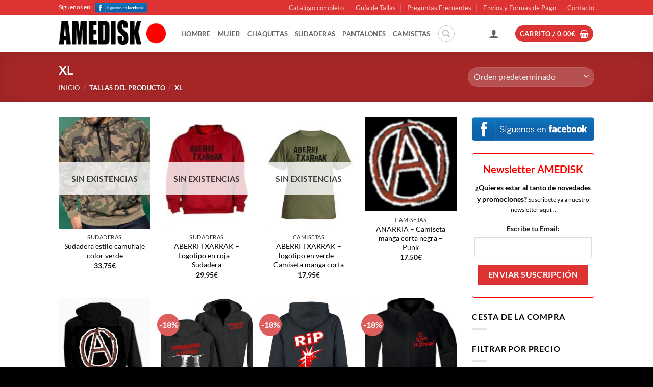

--- FILE ---
content_type: text/html; charset=UTF-8
request_url: https://www.amedisk.com/tallas/xl/?add_to_wishlist=1268
body_size: 27833
content:
<!DOCTYPE html>
<html lang="es" class="loading-site no-js">
<head>
	<meta charset="UTF-8" />
	<link rel="profile" href="http://gmpg.org/xfn/11" />
	<link rel="pingback" href="https://www.amedisk.com/xmlrpc.php" />

	<script>(function(html){html.className = html.className.replace(/\bno-js\b/,'js')})(document.documentElement);</script>
<meta name='robots' content='index, follow, max-image-preview:large, max-snippet:-1, max-video-preview:-1' />
	<style>img:is([sizes="auto" i], [sizes^="auto," i]) { contain-intrinsic-size: 3000px 1500px }</style>
	<meta name="viewport" content="width=device-width, initial-scale=1" />
	<!-- This site is optimized with the Yoast SEO plugin v26.3 - https://yoast.com/wordpress/plugins/seo/ -->
	<title>XL archivos - AMEDISK</title>
	<link rel="canonical" href="https://www.amedisk.com/tallas/xl/" />
	<link rel="next" href="https://www.amedisk.com/tallas/xl/page/2/" />
	<meta property="og:locale" content="es_ES" />
	<meta property="og:type" content="article" />
	<meta property="og:title" content="XL archivos - AMEDISK" />
	<meta property="og:url" content="https://www.amedisk.com/tallas/xl/" />
	<meta property="og:site_name" content="AMEDISK" />
	<meta name="twitter:card" content="summary_large_image" />
	<script type="application/ld+json" class="yoast-schema-graph">{"@context":"https://schema.org","@graph":[{"@type":"CollectionPage","@id":"https://www.amedisk.com/tallas/xl/","url":"https://www.amedisk.com/tallas/xl/","name":"XL archivos - AMEDISK","isPartOf":{"@id":"https://www.amedisk.com/#website"},"primaryImageOfPage":{"@id":"https://www.amedisk.com/tallas/xl/#primaryimage"},"image":{"@id":"https://www.amedisk.com/tallas/xl/#primaryimage"},"thumbnailUrl":"https://www.amedisk.com/wp-content/uploads/2020/09/chaqueta-toto-1.jpg","breadcrumb":{"@id":"https://www.amedisk.com/tallas/xl/#breadcrumb"},"inLanguage":"es"},{"@type":"ImageObject","inLanguage":"es","@id":"https://www.amedisk.com/tallas/xl/#primaryimage","url":"https://www.amedisk.com/wp-content/uploads/2020/09/chaqueta-toto-1.jpg","contentUrl":"https://www.amedisk.com/wp-content/uploads/2020/09/chaqueta-toto-1.jpg","width":400,"height":400},{"@type":"BreadcrumbList","@id":"https://www.amedisk.com/tallas/xl/#breadcrumb","itemListElement":[{"@type":"ListItem","position":1,"name":"Portada","item":"https://www.amedisk.com/"},{"@type":"ListItem","position":2,"name":"XL"}]},{"@type":"WebSite","@id":"https://www.amedisk.com/#website","url":"https://www.amedisk.com/","name":"AMEDISK","description":"Military urban jackets, clothes, boots","publisher":{"@id":"https://www.amedisk.com/#organization"},"potentialAction":[{"@type":"SearchAction","target":{"@type":"EntryPoint","urlTemplate":"https://www.amedisk.com/?s={search_term_string}"},"query-input":{"@type":"PropertyValueSpecification","valueRequired":true,"valueName":"search_term_string"}}],"inLanguage":"es"},{"@type":"Organization","@id":"https://www.amedisk.com/#organization","name":"AMEDISK","url":"https://www.amedisk.com/","logo":{"@type":"ImageObject","inLanguage":"es","@id":"https://www.amedisk.com/#/schema/logo/image/","url":"https://www.amedisk.com/wp-content/uploads/2019/01/logo-amedisk.png","contentUrl":"https://www.amedisk.com/wp-content/uploads/2019/01/logo-amedisk.png","width":232,"height":57,"caption":"AMEDISK"},"image":{"@id":"https://www.amedisk.com/#/schema/logo/image/"},"sameAs":["https://www.facebook.com/Amedisk-116622668372414/"]}]}</script>
	<!-- / Yoast SEO plugin. -->


<link rel='prefetch' href='https://www.amedisk.com/wp-content/themes/flatsome/assets/js/flatsome.js?ver=e2eddd6c228105dac048' />
<link rel='prefetch' href='https://www.amedisk.com/wp-content/themes/flatsome/assets/js/chunk.slider.js?ver=3.20.3' />
<link rel='prefetch' href='https://www.amedisk.com/wp-content/themes/flatsome/assets/js/chunk.popups.js?ver=3.20.3' />
<link rel='prefetch' href='https://www.amedisk.com/wp-content/themes/flatsome/assets/js/chunk.tooltips.js?ver=3.20.3' />
<link rel='prefetch' href='https://www.amedisk.com/wp-content/themes/flatsome/assets/js/woocommerce.js?ver=1c9be63d628ff7c3ff4c' />
<link rel="alternate" type="application/rss+xml" title="AMEDISK &raquo; Feed" href="https://www.amedisk.com/feed/" />
<link rel="alternate" type="application/rss+xml" title="AMEDISK &raquo; Feed de los comentarios" href="https://www.amedisk.com/comments/feed/" />
<link rel="alternate" type="application/rss+xml" title="AMEDISK &raquo; XL Tallas Feed" href="https://www.amedisk.com/tallas/xl/feed/" />
		<!-- This site uses the Google Analytics by ExactMetrics plugin v8.9.0 - Using Analytics tracking - https://www.exactmetrics.com/ -->
		<!-- Nota: ExactMetrics no está actualmente configurado en este sitio. El dueño del sitio necesita identificarse usando su cuenta de Google Analytics en el panel de ajustes de ExactMetrics. -->
					<!-- No tracking code set -->
				<!-- / Google Analytics by ExactMetrics -->
		<script type="text/javascript">
/* <![CDATA[ */
window._wpemojiSettings = {"baseUrl":"https:\/\/s.w.org\/images\/core\/emoji\/16.0.1\/72x72\/","ext":".png","svgUrl":"https:\/\/s.w.org\/images\/core\/emoji\/16.0.1\/svg\/","svgExt":".svg","source":{"concatemoji":"https:\/\/www.amedisk.com\/wp-includes\/js\/wp-emoji-release.min.js?ver=6.8.3"}};
/*! This file is auto-generated */
!function(s,n){var o,i,e;function c(e){try{var t={supportTests:e,timestamp:(new Date).valueOf()};sessionStorage.setItem(o,JSON.stringify(t))}catch(e){}}function p(e,t,n){e.clearRect(0,0,e.canvas.width,e.canvas.height),e.fillText(t,0,0);var t=new Uint32Array(e.getImageData(0,0,e.canvas.width,e.canvas.height).data),a=(e.clearRect(0,0,e.canvas.width,e.canvas.height),e.fillText(n,0,0),new Uint32Array(e.getImageData(0,0,e.canvas.width,e.canvas.height).data));return t.every(function(e,t){return e===a[t]})}function u(e,t){e.clearRect(0,0,e.canvas.width,e.canvas.height),e.fillText(t,0,0);for(var n=e.getImageData(16,16,1,1),a=0;a<n.data.length;a++)if(0!==n.data[a])return!1;return!0}function f(e,t,n,a){switch(t){case"flag":return n(e,"\ud83c\udff3\ufe0f\u200d\u26a7\ufe0f","\ud83c\udff3\ufe0f\u200b\u26a7\ufe0f")?!1:!n(e,"\ud83c\udde8\ud83c\uddf6","\ud83c\udde8\u200b\ud83c\uddf6")&&!n(e,"\ud83c\udff4\udb40\udc67\udb40\udc62\udb40\udc65\udb40\udc6e\udb40\udc67\udb40\udc7f","\ud83c\udff4\u200b\udb40\udc67\u200b\udb40\udc62\u200b\udb40\udc65\u200b\udb40\udc6e\u200b\udb40\udc67\u200b\udb40\udc7f");case"emoji":return!a(e,"\ud83e\udedf")}return!1}function g(e,t,n,a){var r="undefined"!=typeof WorkerGlobalScope&&self instanceof WorkerGlobalScope?new OffscreenCanvas(300,150):s.createElement("canvas"),o=r.getContext("2d",{willReadFrequently:!0}),i=(o.textBaseline="top",o.font="600 32px Arial",{});return e.forEach(function(e){i[e]=t(o,e,n,a)}),i}function t(e){var t=s.createElement("script");t.src=e,t.defer=!0,s.head.appendChild(t)}"undefined"!=typeof Promise&&(o="wpEmojiSettingsSupports",i=["flag","emoji"],n.supports={everything:!0,everythingExceptFlag:!0},e=new Promise(function(e){s.addEventListener("DOMContentLoaded",e,{once:!0})}),new Promise(function(t){var n=function(){try{var e=JSON.parse(sessionStorage.getItem(o));if("object"==typeof e&&"number"==typeof e.timestamp&&(new Date).valueOf()<e.timestamp+604800&&"object"==typeof e.supportTests)return e.supportTests}catch(e){}return null}();if(!n){if("undefined"!=typeof Worker&&"undefined"!=typeof OffscreenCanvas&&"undefined"!=typeof URL&&URL.createObjectURL&&"undefined"!=typeof Blob)try{var e="postMessage("+g.toString()+"("+[JSON.stringify(i),f.toString(),p.toString(),u.toString()].join(",")+"));",a=new Blob([e],{type:"text/javascript"}),r=new Worker(URL.createObjectURL(a),{name:"wpTestEmojiSupports"});return void(r.onmessage=function(e){c(n=e.data),r.terminate(),t(n)})}catch(e){}c(n=g(i,f,p,u))}t(n)}).then(function(e){for(var t in e)n.supports[t]=e[t],n.supports.everything=n.supports.everything&&n.supports[t],"flag"!==t&&(n.supports.everythingExceptFlag=n.supports.everythingExceptFlag&&n.supports[t]);n.supports.everythingExceptFlag=n.supports.everythingExceptFlag&&!n.supports.flag,n.DOMReady=!1,n.readyCallback=function(){n.DOMReady=!0}}).then(function(){return e}).then(function(){var e;n.supports.everything||(n.readyCallback(),(e=n.source||{}).concatemoji?t(e.concatemoji):e.wpemoji&&e.twemoji&&(t(e.twemoji),t(e.wpemoji)))}))}((window,document),window._wpemojiSettings);
/* ]]> */
</script>

<style id='wp-emoji-styles-inline-css' type='text/css'>

	img.wp-smiley, img.emoji {
		display: inline !important;
		border: none !important;
		box-shadow: none !important;
		height: 1em !important;
		width: 1em !important;
		margin: 0 0.07em !important;
		vertical-align: -0.1em !important;
		background: none !important;
		padding: 0 !important;
	}
</style>
<style id='wp-block-library-inline-css' type='text/css'>
:root{--wp-admin-theme-color:#007cba;--wp-admin-theme-color--rgb:0,124,186;--wp-admin-theme-color-darker-10:#006ba1;--wp-admin-theme-color-darker-10--rgb:0,107,161;--wp-admin-theme-color-darker-20:#005a87;--wp-admin-theme-color-darker-20--rgb:0,90,135;--wp-admin-border-width-focus:2px;--wp-block-synced-color:#7a00df;--wp-block-synced-color--rgb:122,0,223;--wp-bound-block-color:var(--wp-block-synced-color)}@media (min-resolution:192dpi){:root{--wp-admin-border-width-focus:1.5px}}.wp-element-button{cursor:pointer}:root{--wp--preset--font-size--normal:16px;--wp--preset--font-size--huge:42px}:root .has-very-light-gray-background-color{background-color:#eee}:root .has-very-dark-gray-background-color{background-color:#313131}:root .has-very-light-gray-color{color:#eee}:root .has-very-dark-gray-color{color:#313131}:root .has-vivid-green-cyan-to-vivid-cyan-blue-gradient-background{background:linear-gradient(135deg,#00d084,#0693e3)}:root .has-purple-crush-gradient-background{background:linear-gradient(135deg,#34e2e4,#4721fb 50%,#ab1dfe)}:root .has-hazy-dawn-gradient-background{background:linear-gradient(135deg,#faaca8,#dad0ec)}:root .has-subdued-olive-gradient-background{background:linear-gradient(135deg,#fafae1,#67a671)}:root .has-atomic-cream-gradient-background{background:linear-gradient(135deg,#fdd79a,#004a59)}:root .has-nightshade-gradient-background{background:linear-gradient(135deg,#330968,#31cdcf)}:root .has-midnight-gradient-background{background:linear-gradient(135deg,#020381,#2874fc)}.has-regular-font-size{font-size:1em}.has-larger-font-size{font-size:2.625em}.has-normal-font-size{font-size:var(--wp--preset--font-size--normal)}.has-huge-font-size{font-size:var(--wp--preset--font-size--huge)}.has-text-align-center{text-align:center}.has-text-align-left{text-align:left}.has-text-align-right{text-align:right}#end-resizable-editor-section{display:none}.aligncenter{clear:both}.items-justified-left{justify-content:flex-start}.items-justified-center{justify-content:center}.items-justified-right{justify-content:flex-end}.items-justified-space-between{justify-content:space-between}.screen-reader-text{border:0;clip-path:inset(50%);height:1px;margin:-1px;overflow:hidden;padding:0;position:absolute;width:1px;word-wrap:normal!important}.screen-reader-text:focus{background-color:#ddd;clip-path:none;color:#444;display:block;font-size:1em;height:auto;left:5px;line-height:normal;padding:15px 23px 14px;text-decoration:none;top:5px;width:auto;z-index:100000}html :where(.has-border-color){border-style:solid}html :where([style*=border-top-color]){border-top-style:solid}html :where([style*=border-right-color]){border-right-style:solid}html :where([style*=border-bottom-color]){border-bottom-style:solid}html :where([style*=border-left-color]){border-left-style:solid}html :where([style*=border-width]){border-style:solid}html :where([style*=border-top-width]){border-top-style:solid}html :where([style*=border-right-width]){border-right-style:solid}html :where([style*=border-bottom-width]){border-bottom-style:solid}html :where([style*=border-left-width]){border-left-style:solid}html :where(img[class*=wp-image-]){height:auto;max-width:100%}:where(figure){margin:0 0 1em}html :where(.is-position-sticky){--wp-admin--admin-bar--position-offset:var(--wp-admin--admin-bar--height,0px)}@media screen and (max-width:600px){html :where(.is-position-sticky){--wp-admin--admin-bar--position-offset:0px}}
</style>
<link rel='stylesheet' id='contact-form-7-css' href='https://www.amedisk.com/wp-content/plugins/contact-form-7/includes/css/styles.css?ver=6.1.3' type='text/css' media='all' />
<link rel='stylesheet' id='cookie-law-info-css' href='https://www.amedisk.com/wp-content/plugins/cookie-law-info/legacy/public/css/cookie-law-info-public.css?ver=3.3.6' type='text/css' media='all' />
<link rel='stylesheet' id='cookie-law-info-gdpr-css' href='https://www.amedisk.com/wp-content/plugins/cookie-law-info/legacy/public/css/cookie-law-info-gdpr.css?ver=3.3.6' type='text/css' media='all' />
<style id='woocommerce-inline-inline-css' type='text/css'>
.woocommerce form .form-row .required { visibility: visible; }
</style>
<link rel='stylesheet' id='brands-styles-css' href='https://www.amedisk.com/wp-content/plugins/woocommerce/assets/css/brands.css?ver=10.3.4' type='text/css' media='all' />
<link rel='stylesheet' id='flatsome-main-css' href='https://www.amedisk.com/wp-content/themes/flatsome/assets/css/flatsome.css?ver=3.20.3' type='text/css' media='all' />
<style id='flatsome-main-inline-css' type='text/css'>
@font-face {
				font-family: "fl-icons";
				font-display: block;
				src: url(https://www.amedisk.com/wp-content/themes/flatsome/assets/css/icons/fl-icons.eot?v=3.20.3);
				src:
					url(https://www.amedisk.com/wp-content/themes/flatsome/assets/css/icons/fl-icons.eot#iefix?v=3.20.3) format("embedded-opentype"),
					url(https://www.amedisk.com/wp-content/themes/flatsome/assets/css/icons/fl-icons.woff2?v=3.20.3) format("woff2"),
					url(https://www.amedisk.com/wp-content/themes/flatsome/assets/css/icons/fl-icons.ttf?v=3.20.3) format("truetype"),
					url(https://www.amedisk.com/wp-content/themes/flatsome/assets/css/icons/fl-icons.woff?v=3.20.3) format("woff"),
					url(https://www.amedisk.com/wp-content/themes/flatsome/assets/css/icons/fl-icons.svg?v=3.20.3#fl-icons) format("svg");
			}
</style>
<link rel='stylesheet' id='flatsome-shop-css' href='https://www.amedisk.com/wp-content/themes/flatsome/assets/css/flatsome-shop.css?ver=3.20.3' type='text/css' media='all' />
<link rel='stylesheet' id='flatsome-style-css' href='https://www.amedisk.com/wp-content/themes/flatsome/style.css?ver=3.20.3' type='text/css' media='all' />
<script type="text/javascript">
            window._nslDOMReady = (function () {
                const executedCallbacks = new Set();
            
                return function (callback) {
                    /**
                    * Third parties might dispatch DOMContentLoaded events, so we need to ensure that we only run our callback once!
                    */
                    if (executedCallbacks.has(callback)) return;
            
                    const wrappedCallback = function () {
                        if (executedCallbacks.has(callback)) return;
                        executedCallbacks.add(callback);
                        callback();
                    };
            
                    if (document.readyState === "complete" || document.readyState === "interactive") {
                        wrappedCallback();
                    } else {
                        document.addEventListener("DOMContentLoaded", wrappedCallback);
                    }
                };
            })();
        </script><script type="text/javascript" src="https://www.amedisk.com/wp-includes/js/jquery/jquery.min.js?ver=3.7.1" id="jquery-core-js"></script>
<script type="text/javascript" src="https://www.amedisk.com/wp-includes/js/jquery/jquery-migrate.min.js?ver=3.4.1" id="jquery-migrate-js"></script>
<script type="text/javascript" id="cookie-law-info-js-extra">
/* <![CDATA[ */
var Cli_Data = {"nn_cookie_ids":[],"cookielist":[],"non_necessary_cookies":[],"ccpaEnabled":"","ccpaRegionBased":"","ccpaBarEnabled":"","strictlyEnabled":["necessary","obligatoire"],"ccpaType":"gdpr","js_blocking":"","custom_integration":"","triggerDomRefresh":"","secure_cookies":""};
var cli_cookiebar_settings = {"animate_speed_hide":"500","animate_speed_show":"500","background":"#ffffff","border":"#ff0000","border_on":"","button_1_button_colour":"#000","button_1_button_hover":"#000000","button_1_link_colour":"#fff","button_1_as_button":"1","button_1_new_win":"","button_2_button_colour":"#333","button_2_button_hover":"#292929","button_2_link_colour":"#444","button_2_as_button":"","button_2_hidebar":"","button_3_button_colour":"#000","button_3_button_hover":"#000000","button_3_link_colour":"#fff","button_3_as_button":"1","button_3_new_win":"","button_4_button_colour":"#000","button_4_button_hover":"#000000","button_4_link_colour":"#fff","button_4_as_button":"1","button_7_button_colour":"#61a229","button_7_button_hover":"#4e8221","button_7_link_colour":"#fff","button_7_as_button":"1","button_7_new_win":"","font_family":"inherit","header_fix":"","notify_animate_hide":"1","notify_animate_show":"","notify_div_id":"#cookie-law-info-bar","notify_position_horizontal":"right","notify_position_vertical":"bottom","scroll_close":"","scroll_close_reload":"","accept_close_reload":"","reject_close_reload":"","showagain_tab":"","showagain_background":"#fff","showagain_border":"#000","showagain_div_id":"#cookie-law-info-again","showagain_x_position":"100px","text":"#000","show_once_yn":"","show_once":"10000","logging_on":"","as_popup":"","popup_overlay":"1","bar_heading_text":"","cookie_bar_as":"banner","popup_showagain_position":"bottom-right","widget_position":"left"};
var log_object = {"ajax_url":"https:\/\/www.amedisk.com\/wp-admin\/admin-ajax.php"};
/* ]]> */
</script>
<script type="text/javascript" src="https://www.amedisk.com/wp-content/plugins/cookie-law-info/legacy/public/js/cookie-law-info-public.js?ver=3.3.6" id="cookie-law-info-js"></script>
<script type="text/javascript" src="https://www.amedisk.com/wp-content/plugins/woocommerce/assets/js/jquery-blockui/jquery.blockUI.min.js?ver=2.7.0-wc.10.3.4" id="wc-jquery-blockui-js" data-wp-strategy="defer"></script>
<script type="text/javascript" id="wc-add-to-cart-js-extra">
/* <![CDATA[ */
var wc_add_to_cart_params = {"ajax_url":"\/wp-admin\/admin-ajax.php","wc_ajax_url":"\/?wc-ajax=%%endpoint%%","i18n_view_cart":"Ver carrito","cart_url":"https:\/\/www.amedisk.com\/carro\/","is_cart":"","cart_redirect_after_add":"no"};
/* ]]> */
</script>
<script type="text/javascript" src="https://www.amedisk.com/wp-content/plugins/woocommerce/assets/js/frontend/add-to-cart.min.js?ver=10.3.4" id="wc-add-to-cart-js" defer="defer" data-wp-strategy="defer"></script>
<script type="text/javascript" src="https://www.amedisk.com/wp-content/plugins/woocommerce/assets/js/js-cookie/js.cookie.min.js?ver=2.1.4-wc.10.3.4" id="wc-js-cookie-js" data-wp-strategy="defer"></script>
<link rel="https://api.w.org/" href="https://www.amedisk.com/wp-json/" /><link rel="EditURI" type="application/rsd+xml" title="RSD" href="https://www.amedisk.com/xmlrpc.php?rsd" />
<meta name="generator" content="WordPress 6.8.3" />
<meta name="generator" content="WooCommerce 10.3.4" />
	<noscript><style>.woocommerce-product-gallery{ opacity: 1 !important; }</style></noscript>
	<link rel="icon" href="https://www.amedisk.com/wp-content/uploads/2017/10/cropped-favicon-32x32.png" sizes="32x32" />
<link rel="icon" href="https://www.amedisk.com/wp-content/uploads/2017/10/cropped-favicon-192x192.png" sizes="192x192" />
<link rel="apple-touch-icon" href="https://www.amedisk.com/wp-content/uploads/2017/10/cropped-favicon-180x180.png" />
<meta name="msapplication-TileImage" content="https://www.amedisk.com/wp-content/uploads/2017/10/cropped-favicon-270x270.png" />
<style id="custom-css" type="text/css">:root {--primary-color: #DD3333;--fs-color-primary: #DD3333;--fs-color-secondary: #DD5D5D;--fs-color-success: #7a9c59;--fs-color-alert: #b20000;--fs-color-base: #000000;--fs-experimental-link-color: #000000;--fs-experimental-link-color-hover: #DD3333;}.tooltipster-base {--tooltip-color: #fff;--tooltip-bg-color: #000;}.off-canvas-right .mfp-content, .off-canvas-left .mfp-content {--drawer-width: 300px;}.off-canvas .mfp-content.off-canvas-cart {--drawer-width: 360px;}.sticky-add-to-cart--active, #wrapper,#main,#main.dark{background-color: #FFF}.header-main{height: 72px}#logo img{max-height: 72px}#logo{width:210px;}.header-bottom{min-height: 55px}.header-top{min-height: 30px}.transparent .header-main{height: 90px}.transparent #logo img{max-height: 90px}.has-transparent + .page-title:first-of-type,.has-transparent + #main > .page-title,.has-transparent + #main > div > .page-title,.has-transparent + #main .page-header-wrapper:first-of-type .page-title{padding-top: 120px;}.header.show-on-scroll,.stuck .header-main{height:70px!important}.stuck #logo img{max-height: 70px!important}.header-bg-color {background-color: #fff}.header-bottom {background-color: #eee}@media (max-width: 549px) {.header-main{height: 70px}#logo img{max-height: 70px}}h1,h2,h3,h4,h5,h6,.heading-font{color: #000000;}body{font-family: Lato, sans-serif;}body {font-weight: 400;font-style: normal;}.nav > li > a {font-family: Lato, sans-serif;}.mobile-sidebar-levels-2 .nav > li > ul > li > a {font-family: Lato, sans-serif;}.nav > li > a,.mobile-sidebar-levels-2 .nav > li > ul > li > a {font-weight: 700;font-style: normal;}h1,h2,h3,h4,h5,h6,.heading-font, .off-canvas-center .nav-sidebar.nav-vertical > li > a{font-family: Lato, sans-serif;}h1,h2,h3,h4,h5,h6,.heading-font,.banner h1,.banner h2 {font-weight: 700;font-style: normal;}.badge-inner.new-bubble{background-color: #DD3333}@media screen and (min-width: 550px){.products .box-vertical .box-image{min-width: 247px!important;width: 247px!important;}}.footer-1{background-color: #fff}.footer-2{background-color: #000000}.absolute-footer, html{background-color: #000000}.nav-vertical-fly-out > li + li {border-top-width: 1px; border-top-style: solid;}/* Custom CSS */div {}.contacto input[type="checkbox"]{ float:left;}.label-new.menu-item > a:after{content:"Nuevo";}.label-hot.menu-item > a:after{content:"Caliente";}.label-sale.menu-item > a:after{content:"Oferta";}.label-popular.menu-item > a:after{content:"Populares";}</style>		<style type="text/css" id="wp-custom-css">
			/* Ocultar icono de reCaptcha v3 */ .grecaptcha-badge{ visibility: collapse !important; }
.data-link a
{
    display:none;
}		</style>
		<style id="kirki-inline-styles">/* latin-ext */
@font-face {
  font-family: 'Lato';
  font-style: normal;
  font-weight: 400;
  font-display: swap;
  src: url(https://www.amedisk.com/wp-content/fonts/lato/S6uyw4BMUTPHjxAwXjeu.woff2) format('woff2');
  unicode-range: U+0100-02BA, U+02BD-02C5, U+02C7-02CC, U+02CE-02D7, U+02DD-02FF, U+0304, U+0308, U+0329, U+1D00-1DBF, U+1E00-1E9F, U+1EF2-1EFF, U+2020, U+20A0-20AB, U+20AD-20C0, U+2113, U+2C60-2C7F, U+A720-A7FF;
}
/* latin */
@font-face {
  font-family: 'Lato';
  font-style: normal;
  font-weight: 400;
  font-display: swap;
  src: url(https://www.amedisk.com/wp-content/fonts/lato/S6uyw4BMUTPHjx4wXg.woff2) format('woff2');
  unicode-range: U+0000-00FF, U+0131, U+0152-0153, U+02BB-02BC, U+02C6, U+02DA, U+02DC, U+0304, U+0308, U+0329, U+2000-206F, U+20AC, U+2122, U+2191, U+2193, U+2212, U+2215, U+FEFF, U+FFFD;
}
/* latin-ext */
@font-face {
  font-family: 'Lato';
  font-style: normal;
  font-weight: 700;
  font-display: swap;
  src: url(https://www.amedisk.com/wp-content/fonts/lato/S6u9w4BMUTPHh6UVSwaPGR_p.woff2) format('woff2');
  unicode-range: U+0100-02BA, U+02BD-02C5, U+02C7-02CC, U+02CE-02D7, U+02DD-02FF, U+0304, U+0308, U+0329, U+1D00-1DBF, U+1E00-1E9F, U+1EF2-1EFF, U+2020, U+20A0-20AB, U+20AD-20C0, U+2113, U+2C60-2C7F, U+A720-A7FF;
}
/* latin */
@font-face {
  font-family: 'Lato';
  font-style: normal;
  font-weight: 700;
  font-display: swap;
  src: url(https://www.amedisk.com/wp-content/fonts/lato/S6u9w4BMUTPHh6UVSwiPGQ.woff2) format('woff2');
  unicode-range: U+0000-00FF, U+0131, U+0152-0153, U+02BB-02BC, U+02C6, U+02DA, U+02DC, U+0304, U+0308, U+0329, U+2000-206F, U+20AC, U+2122, U+2191, U+2193, U+2212, U+2215, U+FEFF, U+FFFD;
}</style></head>

<body class="archive tax-pa_tallas term-xl term-108 wp-theme-flatsome theme-flatsome woocommerce woocommerce-page woocommerce-no-js full-width lightbox nav-dropdown-has-arrow nav-dropdown-has-shadow nav-dropdown-has-border">


<a class="skip-link screen-reader-text" href="#main">Saltar al contenido</a>

<div id="wrapper">

	
	<header id="header" class="header has-sticky sticky-jump">
		<div class="header-wrapper">
			<div id="top-bar" class="header-top hide-for-sticky nav-dark hide-for-medium">
    <div class="flex-row container">
      <div class="flex-col hide-for-medium flex-left">
          <ul class="nav nav-left medium-nav-center nav-small  nav-divided">
              <li class="html custom html_topbar_left"><div style="line-height:10px;">Síguenos en: <a href="https://www.facebook.com/Amedisk-116622668372414/" target="_blank" rel="nofollow noopener"><img src="https://www.amedisk.com/wp-content/uploads/2019/05/facebook.png" alt="facebook-amedisk" style="max-height:20px;padding-left:5px;"></a></div></li><li class="html header-social-icons ml-0">
	<div class="social-icons follow-icons" ></div></li>
          </ul>
      </div>

      <div class="flex-col hide-for-medium flex-center">
          <ul class="nav nav-center nav-small  nav-divided">
                        </ul>
      </div>

      <div class="flex-col hide-for-medium flex-right">
         <ul class="nav top-bar-nav nav-right nav-small  nav-divided">
              <li id="menu-item-920" class="menu-item menu-item-type-post_type menu-item-object-page menu-item-920 menu-item-design-default"><a href="https://www.amedisk.com/tienda/" class="nav-top-link">Catálogo completo</a></li>
<li id="menu-item-880" class="menu-item menu-item-type-post_type menu-item-object-page menu-item-880 menu-item-design-default"><a href="https://www.amedisk.com/guia-de-tallas/" class="nav-top-link">Guía de Tallas</a></li>
<li id="menu-item-881" class="menu-item menu-item-type-post_type menu-item-object-page menu-item-881 menu-item-design-default"><a href="https://www.amedisk.com/preguntas-frecuentes/" class="nav-top-link">Preguntas Frecuentes</a></li>
<li id="menu-item-884" class="menu-item menu-item-type-post_type menu-item-object-page menu-item-884 menu-item-design-default"><a href="https://www.amedisk.com/envios-y-formas-de-pago/" class="nav-top-link">Envios y Formas de Pago</a></li>
<li id="menu-item-716" class="menu-item menu-item-type-post_type menu-item-object-page menu-item-716 menu-item-design-default"><a href="https://www.amedisk.com/contacto/" class="nav-top-link">Contacto</a></li>
          </ul>
      </div>

      
    </div>
</div>
<div id="masthead" class="header-main ">
      <div class="header-inner flex-row container logo-left medium-logo-center" role="navigation">

          <!-- Logo -->
          <div id="logo" class="flex-col logo">
            
<!-- Header logo -->
<a href="https://www.amedisk.com/" title="AMEDISK - Military urban jackets, clothes, boots" rel="home">
		<img width="232" height="57" src="https://www.amedisk.com/wp-content/uploads/2019/01/logo-amedisk.png" class="header_logo header-logo" alt="AMEDISK"/><img  width="232" height="57" src="https://www.amedisk.com/wp-content/uploads/2019/01/logo-amedisk.png" class="header-logo-dark" alt="AMEDISK"/></a>
          </div>

          <!-- Mobile Left Elements -->
          <div class="flex-col show-for-medium flex-left">
            <ul class="mobile-nav nav nav-left ">
              <li class="nav-icon has-icon">
	<div class="header-button">		<a href="#" class="icon button round is-outline is-small" data-open="#main-menu" data-pos="left" data-bg="main-menu-overlay" role="button" aria-label="Menú" aria-controls="main-menu" aria-expanded="false" aria-haspopup="dialog" data-flatsome-role-button>
			<i class="icon-menu" aria-hidden="true"></i>					</a>
	 </div> </li>
            </ul>
          </div>

          <!-- Left Elements -->
          <div class="flex-col hide-for-medium flex-left
            flex-grow">
            <ul class="header-nav header-nav-main nav nav-left  nav-line-bottom nav-uppercase" >
              <li id="menu-item-793" class="menu-item menu-item-type-custom menu-item-object-custom menu-item-793 menu-item-design-default"><a href="https://www.amedisk.com/etiqueta-producto/hombre/" class="nav-top-link">HOMBRE</a></li>
<li id="menu-item-1517" class="menu-item menu-item-type-custom menu-item-object-custom menu-item-1517 menu-item-design-default"><a href="https://www.amedisk.com/categoria-producto/mujer/" class="nav-top-link">MUJER</a></li>
<li id="menu-item-796" class="menu-item menu-item-type-custom menu-item-object-custom menu-item-796 menu-item-design-default"><a href="https://www.amedisk.com/categoria-producto/ropa/chaquetas-ropa/" class="nav-top-link">CHAQUETAS</a></li>
<li id="menu-item-797" class="menu-item menu-item-type-custom menu-item-object-custom menu-item-797 menu-item-design-default"><a href="https://www.amedisk.com/categoria-producto/ropa/sudaderas-ropa/" class="nav-top-link">SUDADERAS</a></li>
<li id="menu-item-798" class="menu-item menu-item-type-custom menu-item-object-custom menu-item-798 menu-item-design-default"><a href="https://www.amedisk.com/categoria-producto/ropa/pantalones-ropa/" class="nav-top-link">PANTALONES</a></li>
<li id="menu-item-799" class="menu-item menu-item-type-custom menu-item-object-custom menu-item-799 menu-item-design-default"><a href="https://www.amedisk.com/categoria-producto/camisetas-ropa/" class="nav-top-link">CAMISETAS</a></li>
<li class="header-search header-search-dropdown has-icon has-dropdown menu-item-has-children">
	<div class="header-button">	<a href="#" aria-label="Buscar" aria-haspopup="true" aria-expanded="false" aria-controls="ux-search-dropdown" class="nav-top-link icon button circle is-outline is-small"><i class="icon-search" aria-hidden="true"></i></a>
	</div>	<ul id="ux-search-dropdown" class="nav-dropdown nav-dropdown-default">
	 	<li class="header-search-form search-form html relative has-icon">
	<div class="header-search-form-wrapper">
		<div class="searchform-wrapper ux-search-box relative form-flat is-normal"><form role="search" method="get" class="searchform" action="https://www.amedisk.com/">
	<div class="flex-row relative">
						<div class="flex-col flex-grow">
			<label class="screen-reader-text" for="woocommerce-product-search-field-0">Buscar por:</label>
			<input type="search" id="woocommerce-product-search-field-0" class="search-field mb-0" placeholder="Buscar&hellip;" value="" name="s" />
			<input type="hidden" name="post_type" value="product" />
					</div>
		<div class="flex-col">
			<button type="submit" value="Buscar" class="ux-search-submit submit-button secondary button  icon mb-0" aria-label="Enviar">
				<i class="icon-search" aria-hidden="true"></i>			</button>
		</div>
	</div>
	<div class="live-search-results text-left z-top"></div>
</form>
</div>	</div>
</li>
	</ul>
</li>
            </ul>
          </div>

          <!-- Right Elements -->
          <div class="flex-col hide-for-medium flex-right">
            <ul class="header-nav header-nav-main nav nav-right  nav-line-bottom nav-uppercase">
              
<li class="account-item has-icon">

	<a href="https://www.amedisk.com/my-account/" class="nav-top-link nav-top-not-logged-in is-small" title="Acceder" role="button" data-open="#login-form-popup" aria-label="Acceder" aria-controls="login-form-popup" aria-expanded="false" aria-haspopup="dialog" data-flatsome-role-button>
		<i class="icon-user" aria-hidden="true"></i>	</a>




</li>
<li class="header-divider"></li><li class="cart-item has-icon has-dropdown">
<div class="header-button">
<a href="https://www.amedisk.com/carro/" class="header-cart-link nav-top-link icon primary button circle is-small" title="Carrito" aria-label="Ver carrito" aria-expanded="false" aria-haspopup="true" role="button" data-flatsome-role-button>

<span class="header-cart-title">
   Carrito   /      <span class="cart-price"><span class="woocommerce-Price-amount amount"><bdi>0,00<span class="woocommerce-Price-currencySymbol">&euro;</span></bdi></span></span>
  </span>

    <i class="icon-shopping-basket" aria-hidden="true" data-icon-label="0"></i>  </a>
</div>
 <ul class="nav-dropdown nav-dropdown-default">
    <li class="html widget_shopping_cart">
      <div class="widget_shopping_cart_content">
        

	<div class="ux-mini-cart-empty flex flex-row-col text-center pt pb">
				<div class="ux-mini-cart-empty-icon">
			<svg aria-hidden="true" xmlns="http://www.w3.org/2000/svg" viewBox="0 0 17 19" style="opacity:.1;height:80px;">
				<path d="M8.5 0C6.7 0 5.3 1.2 5.3 2.7v2H2.1c-.3 0-.6.3-.7.7L0 18.2c0 .4.2.8.6.8h15.7c.4 0 .7-.3.7-.7v-.1L15.6 5.4c0-.3-.3-.6-.7-.6h-3.2v-2c0-1.6-1.4-2.8-3.2-2.8zM6.7 2.7c0-.8.8-1.4 1.8-1.4s1.8.6 1.8 1.4v2H6.7v-2zm7.5 3.4 1.3 11.5h-14L2.8 6.1h2.5v1.4c0 .4.3.7.7.7.4 0 .7-.3.7-.7V6.1h3.5v1.4c0 .4.3.7.7.7s.7-.3.7-.7V6.1h2.6z" fill-rule="evenodd" clip-rule="evenodd" fill="currentColor"></path>
			</svg>
		</div>
				<p class="woocommerce-mini-cart__empty-message empty">No hay productos en el carrito.</p>
					<p class="return-to-shop">
				<a class="button primary wc-backward" href="https://www.amedisk.com/tienda/">
					Volver a la tienda				</a>
			</p>
				</div>


      </div>
    </li>
     </ul>

</li>
            </ul>
          </div>

          <!-- Mobile Right Elements -->
          <div class="flex-col show-for-medium flex-right">
            <ul class="mobile-nav nav nav-right ">
              <li class="cart-item has-icon">

<div class="header-button">
		<a href="https://www.amedisk.com/carro/" class="header-cart-link nav-top-link icon primary button circle is-small off-canvas-toggle" title="Carrito" aria-label="Ver carrito" aria-expanded="false" aria-haspopup="dialog" role="button" data-open="#cart-popup" data-class="off-canvas-cart" data-pos="right" aria-controls="cart-popup" data-flatsome-role-button>

  	<i class="icon-shopping-basket" aria-hidden="true" data-icon-label="0"></i>  </a>
</div>

  <!-- Cart Sidebar Popup -->
  <div id="cart-popup" class="mfp-hide">
  <div class="cart-popup-inner inner-padding cart-popup-inner--sticky">
      <div class="cart-popup-title text-center">
          <span class="heading-font uppercase">Carrito</span>
          <div class="is-divider"></div>
      </div>
	  <div class="widget_shopping_cart">
		  <div class="widget_shopping_cart_content">
			  

	<div class="ux-mini-cart-empty flex flex-row-col text-center pt pb">
				<div class="ux-mini-cart-empty-icon">
			<svg aria-hidden="true" xmlns="http://www.w3.org/2000/svg" viewBox="0 0 17 19" style="opacity:.1;height:80px;">
				<path d="M8.5 0C6.7 0 5.3 1.2 5.3 2.7v2H2.1c-.3 0-.6.3-.7.7L0 18.2c0 .4.2.8.6.8h15.7c.4 0 .7-.3.7-.7v-.1L15.6 5.4c0-.3-.3-.6-.7-.6h-3.2v-2c0-1.6-1.4-2.8-3.2-2.8zM6.7 2.7c0-.8.8-1.4 1.8-1.4s1.8.6 1.8 1.4v2H6.7v-2zm7.5 3.4 1.3 11.5h-14L2.8 6.1h2.5v1.4c0 .4.3.7.7.7.4 0 .7-.3.7-.7V6.1h3.5v1.4c0 .4.3.7.7.7s.7-.3.7-.7V6.1h2.6z" fill-rule="evenodd" clip-rule="evenodd" fill="currentColor"></path>
			</svg>
		</div>
				<p class="woocommerce-mini-cart__empty-message empty">No hay productos en el carrito.</p>
					<p class="return-to-shop">
				<a class="button primary wc-backward" href="https://www.amedisk.com/tienda/">
					Volver a la tienda				</a>
			</p>
				</div>


		  </div>
	  </div>
               </div>
  </div>

</li>
            </ul>
          </div>

      </div>

      </div>

<div class="header-bg-container fill"><div class="header-bg-image fill"></div><div class="header-bg-color fill"></div></div>		</div>
	</header>

	<div class="shop-page-title category-page-title page-title featured-title dark ">

	<div class="page-title-bg fill">
		<div class="title-bg fill bg-fill" data-parallax-fade="true" data-parallax="-2" data-parallax-background data-parallax-container=".page-title"></div>
		<div class="title-overlay fill"></div>
	</div>

	<div class="page-title-inner flex-row  medium-flex-wrap container">
	  <div class="flex-col flex-grow medium-text-center">
	  	 	 		<h1 class="shop-page-title is-xlarge">XL</h1>
		<div class="is-small">
	<nav class="woocommerce-breadcrumb breadcrumbs uppercase" aria-label="Breadcrumb"><a href="https://www.amedisk.com">Inicio</a> <span class="divider">&#47;</span> Tallas del producto <span class="divider">&#47;</span> XL</nav></div>
<div class="category-filtering category-filter-row show-for-medium">
	<a href="#" data-open="#shop-sidebar" data-pos="left" class="filter-button uppercase plain" role="button" aria-controls="shop-sidebar" aria-expanded="false" aria-haspopup="dialog" data-visible-after="true" data-flatsome-role-button>
		<i class="icon-equalizer" aria-hidden="true"></i>		<strong>Filtrar</strong>
	</a>
	<div class="inline-block">
			</div>
</div>
	  </div>

	   <div class="flex-col medium-text-center  form-flat">
	  	 		<p class="woocommerce-result-count hide-for-medium" role="alert" aria-relevant="all" >
		Mostrando 1&ndash;16 de 133 resultados	</p>
	<form class="woocommerce-ordering" method="get">
		<select
		name="orderby"
		class="orderby"
					aria-label="Pedido de la tienda"
			>
					<option value="menu_order"  selected='selected'>Orden predeterminado</option>
					<option value="popularity" >Ordenar por popularidad</option>
					<option value="rating" >Ordenar por puntuación media</option>
					<option value="date" >Ordenar por los últimos</option>
					<option value="price" >Ordenar por precio: bajo a alto</option>
					<option value="price-desc" >Ordenar por precio: alto a bajo</option>
			</select>
	<input type="hidden" name="paged" value="1" />
	<input type="hidden" name="add_to_wishlist" value="1268" /></form>
	   </div>

	</div>
</div>

	<main id="main" class="">
<div class="row category-page-row">

		<div class="col large-9">
		<div class="shop-container">
<div class="woocommerce-notices-wrapper"></div><div class="products row row-small large-columns-4 medium-columns-3 small-columns-2 has-shadow row-box-shadow-3-hover">
<div class="product-small col has-hover out-of-stock product type-product post-5338 status-publish first outofstock product_cat-sudaderas-ropa product_tag-sudadera product_tag-sudadera-de-camuflaje has-post-thumbnail featured taxable shipping-taxable purchasable product-type-variable">
	<div class="col-inner">
	
<div class="badge-container absolute left top z-1">

</div>
	<div class="product-small box ">
		<div class="box-image">
			<div class="image-fade_in_back">
				<a href="https://www.amedisk.com/producto/sudadera-estilo-camuflaje-color-verde/">
					<img width="247" height="300" src="https://www.amedisk.com/wp-content/uploads/2020/09/chaqueta-toto-1-247x300.jpg" class="attachment-woocommerce_thumbnail size-woocommerce_thumbnail" alt="Sudadera estilo camuflaje color verde" decoding="async" fetchpriority="high" />				</a>
			</div>
			<div class="image-tools is-small top right show-on-hover">
							</div>
			<div class="image-tools is-small hide-for-small bottom left show-on-hover">
							</div>
			<div class="image-tools grid-tools text-center hide-for-small bottom hover-slide-in show-on-hover">
				<a href="https://www.amedisk.com/producto/sudadera-estilo-camuflaje-color-verde/" aria-describedby="woocommerce_loop_add_to_cart_link_describedby_5338" data-quantity="1" class="add-to-cart-grid no-padding is-transparent product_type_variable" data-product_id="5338" data-product_sku="" aria-label="Elige las opciones para &ldquo;Sudadera estilo camuflaje color verde&rdquo;" rel="nofollow"><div class="cart-icon tooltip is-small" title="Seleccionar opciones"><strong>+</strong></div></a>	<span id="woocommerce_loop_add_to_cart_link_describedby_5338" class="screen-reader-text">
		Este producto tiene múltiples variantes. Las opciones se pueden elegir en la página de producto	</span>
<a href="#quick-view" class="quick-view" role="button" data-prod="5338" aria-haspopup="dialog" aria-expanded="false" data-flatsome-role-button>Vista Rápida</a>			</div>
			<div class="out-of-stock-label">Sin existencias</div>		</div>

		<div class="box-text box-text-products text-center grid-style-2">
			<div class="title-wrapper">		<p class="category uppercase is-smaller no-text-overflow product-cat op-8">
			Sudaderas		</p>
	<p class="name product-title woocommerce-loop-product__title"><a href="https://www.amedisk.com/producto/sudadera-estilo-camuflaje-color-verde/" class="woocommerce-LoopProduct-link woocommerce-loop-product__link">Sudadera estilo camuflaje color verde</a></p></div><div class="price-wrapper">
	<span class="price"><span class="woocommerce-Price-amount amount"><bdi>33,75<span class="woocommerce-Price-currencySymbol">&euro;</span></bdi></span></span>
</div>		</div>
	</div>
		</div>
</div><div class="product-small col has-hover out-of-stock product type-product post-4664 status-publish outofstock product_cat-sudaderas-ropa product_cat-sudaderas-de-grupos product_tag-aberri-txarrak product_tag-sudadera-aberri-txarrak has-post-thumbnail featured taxable shipping-taxable purchasable product-type-variable">
	<div class="col-inner">
	
<div class="badge-container absolute left top z-1">

</div>
	<div class="product-small box ">
		<div class="box-image">
			<div class="image-fade_in_back">
				<a href="https://www.amedisk.com/producto/aberri-txarrak-logotipo-en-roja-sudadera/">
					<img width="247" height="300" src="https://www.amedisk.com/wp-content/uploads/2019/05/aberri-txarrak-sudadera-logotipo-1-247x300.jpg" class="attachment-woocommerce_thumbnail size-woocommerce_thumbnail" alt="ABERRI TXARRAK - Logotipo en roja - Sudadera" decoding="async" />				</a>
			</div>
			<div class="image-tools is-small top right show-on-hover">
							</div>
			<div class="image-tools is-small hide-for-small bottom left show-on-hover">
							</div>
			<div class="image-tools grid-tools text-center hide-for-small bottom hover-slide-in show-on-hover">
				<a href="https://www.amedisk.com/producto/aberri-txarrak-logotipo-en-roja-sudadera/" aria-describedby="woocommerce_loop_add_to_cart_link_describedby_4664" data-quantity="1" class="add-to-cart-grid no-padding is-transparent product_type_variable" data-product_id="4664" data-product_sku="" aria-label="Elige las opciones para &ldquo;ABERRI TXARRAK - Logotipo en roja - Sudadera&rdquo;" rel="nofollow"><div class="cart-icon tooltip is-small" title="Seleccionar opciones"><strong>+</strong></div></a>	<span id="woocommerce_loop_add_to_cart_link_describedby_4664" class="screen-reader-text">
		Este producto tiene múltiples variantes. Las opciones se pueden elegir en la página de producto	</span>
<a href="#quick-view" class="quick-view" role="button" data-prod="4664" aria-haspopup="dialog" aria-expanded="false" data-flatsome-role-button>Vista Rápida</a>			</div>
			<div class="out-of-stock-label">Sin existencias</div>		</div>

		<div class="box-text box-text-products text-center grid-style-2">
			<div class="title-wrapper">		<p class="category uppercase is-smaller no-text-overflow product-cat op-8">
			Sudaderas		</p>
	<p class="name product-title woocommerce-loop-product__title"><a href="https://www.amedisk.com/producto/aberri-txarrak-logotipo-en-roja-sudadera/" class="woocommerce-LoopProduct-link woocommerce-loop-product__link">ABERRI TXARRAK &#8211; Logotipo en roja &#8211; Sudadera</a></p></div><div class="price-wrapper">
	<span class="price"><span class="woocommerce-Price-amount amount"><bdi>29,95<span class="woocommerce-Price-currencySymbol">&euro;</span></bdi></span></span>
</div>		</div>
	</div>
		</div>
</div><div class="product-small col has-hover out-of-stock product type-product post-4670 status-publish outofstock product_cat-camisetas-ropa product_cat-camisetas-reivindicativas product_tag-aberri-txarrak product_tag-camiseta-punk product_tag-rock-radikal-vasco has-post-thumbnail featured taxable shipping-taxable purchasable product-type-variable">
	<div class="col-inner">
	
<div class="badge-container absolute left top z-1">

</div>
	<div class="product-small box ">
		<div class="box-image">
			<div class="image-fade_in_back">
				<a href="https://www.amedisk.com/producto/aberri-txarrak-logotipo-en-verde-camiseta/">
					<img width="247" height="300" src="https://www.amedisk.com/wp-content/uploads/2019/05/aberri-txarrak-camiseta-logotipo-1-247x300.jpg" class="attachment-woocommerce_thumbnail size-woocommerce_thumbnail" alt="ABERRI TXARRAK - logotipo en verde - Camiseta manga corta" decoding="async" />				</a>
			</div>
			<div class="image-tools is-small top right show-on-hover">
							</div>
			<div class="image-tools is-small hide-for-small bottom left show-on-hover">
							</div>
			<div class="image-tools grid-tools text-center hide-for-small bottom hover-slide-in show-on-hover">
				<a href="https://www.amedisk.com/producto/aberri-txarrak-logotipo-en-verde-camiseta/" aria-describedby="woocommerce_loop_add_to_cart_link_describedby_4670" data-quantity="1" class="add-to-cart-grid no-padding is-transparent product_type_variable" data-product_id="4670" data-product_sku="" aria-label="Elige las opciones para &ldquo;ABERRI TXARRAK - logotipo en verde - Camiseta manga corta&rdquo;" rel="nofollow"><div class="cart-icon tooltip is-small" title="Seleccionar opciones"><strong>+</strong></div></a>	<span id="woocommerce_loop_add_to_cart_link_describedby_4670" class="screen-reader-text">
		Este producto tiene múltiples variantes. Las opciones se pueden elegir en la página de producto	</span>
<a href="#quick-view" class="quick-view" role="button" data-prod="4670" aria-haspopup="dialog" aria-expanded="false" data-flatsome-role-button>Vista Rápida</a>			</div>
			<div class="out-of-stock-label">Sin existencias</div>		</div>

		<div class="box-text box-text-products text-center grid-style-2">
			<div class="title-wrapper">		<p class="category uppercase is-smaller no-text-overflow product-cat op-8">
			Camisetas		</p>
	<p class="name product-title woocommerce-loop-product__title"><a href="https://www.amedisk.com/producto/aberri-txarrak-logotipo-en-verde-camiseta/" class="woocommerce-LoopProduct-link woocommerce-loop-product__link">ABERRI TXARRAK &#8211; logotipo en verde &#8211; Camiseta manga corta</a></p></div><div class="price-wrapper">
	<span class="price"><span class="woocommerce-Price-amount amount"><bdi>17,95<span class="woocommerce-Price-currencySymbol">&euro;</span></bdi></span></span>
</div>		</div>
	</div>
		</div>
</div><div class="product-small col has-hover product type-product post-3161 status-publish last instock product_cat-camisetas-ropa product_cat-camisetas-reivindicativas product_cat-discos-suicidas product_tag-algodon product_tag-camisetas product_tag-camisetas-punk product_tag-punk product_tag-ropa-2 has-post-thumbnail featured sold-individually taxable shipping-taxable purchasable product-type-variable">
	<div class="col-inner">
	
<div class="badge-container absolute left top z-1">

</div>
	<div class="product-small box ">
		<div class="box-image">
			<div class="image-fade_in_back">
				<a href="https://www.amedisk.com/producto/anarkia-camiseta-manga-corta-punk/">
					<img width="83" height="85" src="https://www.amedisk.com/wp-content/uploads/2017/03/C-anarquista.jpg" class="attachment-woocommerce_thumbnail size-woocommerce_thumbnail" alt="ANARKIA - Camiseta manga corta negra - Punk" decoding="async" loading="lazy" />				</a>
			</div>
			<div class="image-tools is-small top right show-on-hover">
							</div>
			<div class="image-tools is-small hide-for-small bottom left show-on-hover">
							</div>
			<div class="image-tools grid-tools text-center hide-for-small bottom hover-slide-in show-on-hover">
				<a href="https://www.amedisk.com/producto/anarkia-camiseta-manga-corta-punk/" aria-describedby="woocommerce_loop_add_to_cart_link_describedby_3161" data-quantity="1" class="add-to-cart-grid no-padding is-transparent product_type_variable add_to_cart_button" data-product_id="3161" data-product_sku="300" aria-label="Elige las opciones para &ldquo;ANARKIA - Camiseta manga corta negra - Punk&rdquo;" rel="nofollow"><div class="cart-icon tooltip is-small" title="Seleccionar opciones"><strong>+</strong></div></a>	<span id="woocommerce_loop_add_to_cart_link_describedby_3161" class="screen-reader-text">
		Este producto tiene múltiples variantes. Las opciones se pueden elegir en la página de producto	</span>
<a href="#quick-view" class="quick-view" role="button" data-prod="3161" aria-haspopup="dialog" aria-expanded="false" data-flatsome-role-button>Vista Rápida</a>			</div>
					</div>

		<div class="box-text box-text-products text-center grid-style-2">
			<div class="title-wrapper">		<p class="category uppercase is-smaller no-text-overflow product-cat op-8">
			Camisetas		</p>
	<p class="name product-title woocommerce-loop-product__title"><a href="https://www.amedisk.com/producto/anarkia-camiseta-manga-corta-punk/" class="woocommerce-LoopProduct-link woocommerce-loop-product__link">ANARKIA &#8211; Camiseta manga corta negra &#8211; Punk</a></p></div><div class="price-wrapper">
	<span class="price"><span class="woocommerce-Price-amount amount"><bdi>17,50<span class="woocommerce-Price-currencySymbol">&euro;</span></bdi></span></span>
</div>		</div>
	</div>
		</div>
</div><div class="product-small col has-hover product type-product post-3687 status-publish first instock product_cat-sudaderas-ropa product_cat-sudaderas-de-grupos product_tag-anarkia product_tag-anarquia has-post-thumbnail taxable shipping-taxable purchasable product-type-variable">
	<div class="col-inner">
	
<div class="badge-container absolute left top z-1">

</div>
	<div class="product-small box ">
		<div class="box-image">
			<div class="image-fade_in_back">
				<a href="https://www.amedisk.com/producto/boikot-lagrimas-sudadera-hab386/">
					<img width="247" height="300" src="https://www.amedisk.com/wp-content/uploads/2017/06/ANARQUISTA-negro-chaquetaw-247x300.jpg" class="attachment-woocommerce_thumbnail size-woocommerce_thumbnail" alt="CHAQUETA CREMALLERA - ANARKIA" decoding="async" loading="lazy" />				</a>
			</div>
			<div class="image-tools is-small top right show-on-hover">
							</div>
			<div class="image-tools is-small hide-for-small bottom left show-on-hover">
							</div>
			<div class="image-tools grid-tools text-center hide-for-small bottom hover-slide-in show-on-hover">
				<a href="https://www.amedisk.com/producto/boikot-lagrimas-sudadera-hab386/" aria-describedby="woocommerce_loop_add_to_cart_link_describedby_3687" data-quantity="1" class="add-to-cart-grid no-padding is-transparent product_type_variable add_to_cart_button" data-product_id="3687" data-product_sku="" aria-label="Elige las opciones para &ldquo;CHAQUETA CREMALLERA - ANARKIA&rdquo;" rel="nofollow"><div class="cart-icon tooltip is-small" title="Seleccionar opciones"><strong>+</strong></div></a>	<span id="woocommerce_loop_add_to_cart_link_describedby_3687" class="screen-reader-text">
		Este producto tiene múltiples variantes. Las opciones se pueden elegir en la página de producto	</span>
<a href="#quick-view" class="quick-view" role="button" data-prod="3687" aria-haspopup="dialog" aria-expanded="false" data-flatsome-role-button>Vista Rápida</a>			</div>
					</div>

		<div class="box-text box-text-products text-center grid-style-2">
			<div class="title-wrapper">		<p class="category uppercase is-smaller no-text-overflow product-cat op-8">
			Sudaderas		</p>
	<p class="name product-title woocommerce-loop-product__title"><a href="https://www.amedisk.com/producto/boikot-lagrimas-sudadera-hab386/" class="woocommerce-LoopProduct-link woocommerce-loop-product__link">CHAQUETA CREMALLERA &#8211; ANARKIA</a></p></div><div class="price-wrapper">
	<span class="price"><span class="woocommerce-Price-amount amount"><bdi>39,95<span class="woocommerce-Price-currencySymbol">&euro;</span></bdi></span></span>
</div>		</div>
	</div>
		</div>
</div><div class="product-small col has-hover product type-product post-3694 status-publish instock product_cat-sudaderas-ropa product_cat-sudaderas-de-grupos product_tag-condenados-a-luchar product_tag-ropa-punk product_tag-sudaderas-punk has-post-thumbnail sale sold-individually taxable shipping-taxable purchasable product-type-variable">
	<div class="col-inner">
	
<div class="badge-container absolute left top z-1">
<div class="callout badge badge-circle"><div class="badge-inner secondary on-sale"><span class="onsale">-18%</span></div></div>
</div>
	<div class="product-small box ">
		<div class="box-image">
			<div class="image-fade_in_back">
				<a href="https://www.amedisk.com/producto/chaqueta-cremallera-condenados-a-luchar/">
					<img width="247" height="300" src="https://www.amedisk.com/wp-content/uploads/2017/06/CONDENADOS-A-LUCHAR-247x300.jpg" class="attachment-woocommerce_thumbnail size-woocommerce_thumbnail" alt="CHAQUETA CREMALLERA - CONDENADOS A LUCHAR" decoding="async" loading="lazy" />				</a>
			</div>
			<div class="image-tools is-small top right show-on-hover">
							</div>
			<div class="image-tools is-small hide-for-small bottom left show-on-hover">
							</div>
			<div class="image-tools grid-tools text-center hide-for-small bottom hover-slide-in show-on-hover">
				<a href="https://www.amedisk.com/producto/chaqueta-cremallera-condenados-a-luchar/" aria-describedby="woocommerce_loop_add_to_cart_link_describedby_3694" data-quantity="1" class="add-to-cart-grid no-padding is-transparent product_type_variable add_to_cart_button" data-product_id="3694" data-product_sku="" aria-label="Elige las opciones para &ldquo;CHAQUETA CREMALLERA - CONDENADOS A LUCHAR&rdquo;" rel="nofollow"><div class="cart-icon tooltip is-small" title="Seleccionar opciones"><strong>+</strong></div></a>	<span id="woocommerce_loop_add_to_cart_link_describedby_3694" class="screen-reader-text">
		Este producto tiene múltiples variantes. Las opciones se pueden elegir en la página de producto	</span>
<a href="#quick-view" class="quick-view" role="button" data-prod="3694" aria-haspopup="dialog" aria-expanded="false" data-flatsome-role-button>Vista Rápida</a>			</div>
					</div>

		<div class="box-text box-text-products text-center grid-style-2">
			<div class="title-wrapper">		<p class="category uppercase is-smaller no-text-overflow product-cat op-8">
			Sudaderas		</p>
	<p class="name product-title woocommerce-loop-product__title"><a href="https://www.amedisk.com/producto/chaqueta-cremallera-condenados-a-luchar/" class="woocommerce-LoopProduct-link woocommerce-loop-product__link">CHAQUETA CREMALLERA &#8211; CONDENADOS A LUCHAR</a></p></div><div class="price-wrapper">
	<span class="price"><del aria-hidden="true"><span class="woocommerce-Price-amount amount"><bdi>39,95<span class="woocommerce-Price-currencySymbol">&euro;</span></bdi></span></del> <span class="screen-reader-text">El precio original era: 39,95&euro;.</span><ins aria-hidden="true"><span class="woocommerce-Price-amount amount"><bdi>32,95<span class="woocommerce-Price-currencySymbol">&euro;</span></bdi></span></ins><span class="screen-reader-text">El precio actual es: 32,95&euro;.</span></span>
</div>		</div>
	</div>
		</div>
</div><div class="product-small col has-hover product type-product post-10036 status-publish instock product_cat-sudaderas-ropa product_cat-sudaderas-de-grupos product_tag-rip-chaqueta product_tag-ropa-punk product_tag-sudaderas-punk has-post-thumbnail sale featured sold-individually taxable shipping-taxable purchasable product-type-variable">
	<div class="col-inner">
	
<div class="badge-container absolute left top z-1">
<div class="callout badge badge-circle"><div class="badge-inner secondary on-sale"><span class="onsale">-18%</span></div></div>
</div>
	<div class="product-small box ">
		<div class="box-image">
			<div class="image-fade_in_back">
				<a href="https://www.amedisk.com/producto/chaqueta-cremallera-rip-perfil/">
					<img width="247" height="300" src="https://www.amedisk.com/wp-content/uploads/2020/04/chk-ng-RIP-PERFIL-spalda-247x300.jpg" class="attachment-woocommerce_thumbnail size-woocommerce_thumbnail" alt="CHAQUETA CREMALLERA - RIP - PERFIL" decoding="async" loading="lazy" /><img width="247" height="300" src="https://www.amedisk.com/wp-content/uploads/2020/04/chk-ng-RIP-PERFIL-spalda-247x300.jpg" class="show-on-hover absolute fill hide-for-small back-image" alt="Alternative view of CHAQUETA CREMALLERA - RIP - PERFIL" aria-hidden="true" decoding="async" loading="lazy" />				</a>
			</div>
			<div class="image-tools is-small top right show-on-hover">
							</div>
			<div class="image-tools is-small hide-for-small bottom left show-on-hover">
							</div>
			<div class="image-tools grid-tools text-center hide-for-small bottom hover-slide-in show-on-hover">
				<a href="https://www.amedisk.com/producto/chaqueta-cremallera-rip-perfil/" aria-describedby="woocommerce_loop_add_to_cart_link_describedby_10036" data-quantity="1" class="add-to-cart-grid no-padding is-transparent product_type_variable add_to_cart_button" data-product_id="10036" data-product_sku="" aria-label="Elige las opciones para &ldquo;CHAQUETA CREMALLERA - RIP - PERFIL&rdquo;" rel="nofollow"><div class="cart-icon tooltip is-small" title="Seleccionar opciones"><strong>+</strong></div></a>	<span id="woocommerce_loop_add_to_cart_link_describedby_10036" class="screen-reader-text">
		Este producto tiene múltiples variantes. Las opciones se pueden elegir en la página de producto	</span>
<a href="#quick-view" class="quick-view" role="button" data-prod="10036" aria-haspopup="dialog" aria-expanded="false" data-flatsome-role-button>Vista Rápida</a>			</div>
					</div>

		<div class="box-text box-text-products text-center grid-style-2">
			<div class="title-wrapper">		<p class="category uppercase is-smaller no-text-overflow product-cat op-8">
			Sudaderas		</p>
	<p class="name product-title woocommerce-loop-product__title"><a href="https://www.amedisk.com/producto/chaqueta-cremallera-rip-perfil/" class="woocommerce-LoopProduct-link woocommerce-loop-product__link">CHAQUETA CREMALLERA &#8211; RIP &#8211; PERFIL</a></p></div><div class="price-wrapper">
	<span class="price"><del aria-hidden="true"><span class="woocommerce-Price-amount amount"><bdi>39,95<span class="woocommerce-Price-currencySymbol">&euro;</span></bdi></span></del> <span class="screen-reader-text">El precio original era: 39,95&euro;.</span><ins aria-hidden="true"><span class="woocommerce-Price-amount amount"><bdi>32,95<span class="woocommerce-Price-currencySymbol">&euro;</span></bdi></span></ins><span class="screen-reader-text">El precio actual es: 32,95&euro;.</span></span>
</div>		</div>
	</div>
		</div>
</div><div class="product-small col has-hover product type-product post-10038 status-publish last instock product_cat-sudaderas-ropa product_cat-sudaderas-de-grupos product_tag-condenados-a-luchar product_tag-ropa-punk product_tag-sudaderas-punk has-post-thumbnail sale featured sold-individually taxable shipping-taxable purchasable product-type-variable">
	<div class="col-inner">
	
<div class="badge-container absolute left top z-1">
<div class="callout badge badge-circle"><div class="badge-inner secondary on-sale"><span class="onsale">-18%</span></div></div>
</div>
	<div class="product-small box ">
		<div class="box-image">
			<div class="image-fade_in_back">
				<a href="https://www.amedisk.com/producto/el-ultimo-ke-zierre-no-puedo-mas-chaqueta-cremallera-dsch01n-2/">
					<img width="247" height="300" src="https://www.amedisk.com/wp-content/uploads/2025/05/cha-no-soporto2-247x300.jpg" class="attachment-woocommerce_thumbnail size-woocommerce_thumbnail" alt="EL ULTIMO KE ZIERRE - No puedo mas - CHAQUETA CREMALLERA - DSCH01N*" decoding="async" loading="lazy" /><img width="247" height="300" src="https://www.amedisk.com/wp-content/uploads/2025/05/cha-no-soporto-247x300.jpg" class="show-on-hover absolute fill hide-for-small back-image" alt="Alternative view of EL ULTIMO KE ZIERRE - No puedo mas - CHAQUETA CREMALLERA - DSCH01N*" aria-hidden="true" decoding="async" loading="lazy" />				</a>
			</div>
			<div class="image-tools is-small top right show-on-hover">
							</div>
			<div class="image-tools is-small hide-for-small bottom left show-on-hover">
							</div>
			<div class="image-tools grid-tools text-center hide-for-small bottom hover-slide-in show-on-hover">
				<a href="https://www.amedisk.com/producto/el-ultimo-ke-zierre-no-puedo-mas-chaqueta-cremallera-dsch01n-2/" aria-describedby="woocommerce_loop_add_to_cart_link_describedby_10038" data-quantity="1" class="add-to-cart-grid no-padding is-transparent product_type_variable add_to_cart_button" data-product_id="10038" data-product_sku="" aria-label="Elige las opciones para &ldquo;EL ULTIMO KE ZIERRE - No puedo mas - CHAQUETA CREMALLERA - DSCH01N*&rdquo;" rel="nofollow"><div class="cart-icon tooltip is-small" title="Seleccionar opciones"><strong>+</strong></div></a>	<span id="woocommerce_loop_add_to_cart_link_describedby_10038" class="screen-reader-text">
		Este producto tiene múltiples variantes. Las opciones se pueden elegir en la página de producto	</span>
<a href="#quick-view" class="quick-view" role="button" data-prod="10038" aria-haspopup="dialog" aria-expanded="false" data-flatsome-role-button>Vista Rápida</a>			</div>
					</div>

		<div class="box-text box-text-products text-center grid-style-2">
			<div class="title-wrapper">		<p class="category uppercase is-smaller no-text-overflow product-cat op-8">
			Sudaderas		</p>
	<p class="name product-title woocommerce-loop-product__title"><a href="https://www.amedisk.com/producto/el-ultimo-ke-zierre-no-puedo-mas-chaqueta-cremallera-dsch01n-2/" class="woocommerce-LoopProduct-link woocommerce-loop-product__link">EL ULTIMO KE ZIERRE &#8211; No puedo mas &#8211; CHAQUETA CREMALLERA &#8211; DSCH01N*</a></p></div><div class="price-wrapper">
	<span class="price"><del aria-hidden="true"><span class="woocommerce-Price-amount amount"><bdi>39,95<span class="woocommerce-Price-currencySymbol">&euro;</span></bdi></span></del> <span class="screen-reader-text">El precio original era: 39,95&euro;.</span><ins aria-hidden="true"><span class="woocommerce-Price-amount amount"><bdi>32,95<span class="woocommerce-Price-currencySymbol">&euro;</span></bdi></span></ins><span class="screen-reader-text">El precio actual es: 32,95&euro;.</span></span>
</div>		</div>
	</div>
		</div>
</div><div class="product-small col has-hover product type-product post-3565 status-publish first instock product_cat-camisetas-ropa product_cat-camisetas-reivindicativas product_tag-camisetas-che product_tag-camisetas-reivindicativas product_tag-el-che product_tag-palestina-libre has-post-thumbnail featured taxable shipping-taxable purchasable product-type-variable">
	<div class="col-inner">
	
<div class="badge-container absolute left top z-1">

</div>
	<div class="product-small box ">
		<div class="box-image">
			<div class="image-fade_in_back">
				<a href="https://www.amedisk.com/producto/che-guevara-revolucion-camiseta-manga-larga/">
					<img width="247" height="300" src="https://www.amedisk.com/wp-content/uploads/2017/06/C-che-247x300.jpg" class="attachment-woocommerce_thumbnail size-woocommerce_thumbnail" alt="CHE GUEVARA - Revolución - Camiseta MANGA LARGA" decoding="async" loading="lazy" />				</a>
			</div>
			<div class="image-tools is-small top right show-on-hover">
							</div>
			<div class="image-tools is-small hide-for-small bottom left show-on-hover">
							</div>
			<div class="image-tools grid-tools text-center hide-for-small bottom hover-slide-in show-on-hover">
				<a href="https://www.amedisk.com/producto/che-guevara-revolucion-camiseta-manga-larga/" aria-describedby="woocommerce_loop_add_to_cart_link_describedby_3565" data-quantity="1" class="add-to-cart-grid no-padding is-transparent product_type_variable add_to_cart_button" data-product_id="3565" data-product_sku="" aria-label="Elige las opciones para &ldquo;CHE GUEVARA - Revolución - Camiseta MANGA LARGA&rdquo;" rel="nofollow"><div class="cart-icon tooltip is-small" title="Seleccionar opciones"><strong>+</strong></div></a>	<span id="woocommerce_loop_add_to_cart_link_describedby_3565" class="screen-reader-text">
		Este producto tiene múltiples variantes. Las opciones se pueden elegir en la página de producto	</span>
<a href="#quick-view" class="quick-view" role="button" data-prod="3565" aria-haspopup="dialog" aria-expanded="false" data-flatsome-role-button>Vista Rápida</a>			</div>
					</div>

		<div class="box-text box-text-products text-center grid-style-2">
			<div class="title-wrapper">		<p class="category uppercase is-smaller no-text-overflow product-cat op-8">
			Camisetas		</p>
	<p class="name product-title woocommerce-loop-product__title"><a href="https://www.amedisk.com/producto/che-guevara-revolucion-camiseta-manga-larga/" class="woocommerce-LoopProduct-link woocommerce-loop-product__link">CHE GUEVARA &#8211; Revolución &#8211; Camiseta MANGA LARGA</a></p></div><div class="price-wrapper">
	<span class="price"><span class="woocommerce-Price-amount amount"><bdi>12,95<span class="woocommerce-Price-currencySymbol">&euro;</span></bdi></span></span>
</div>		</div>
	</div>
		</div>
</div><div class="product-small col has-hover product type-product post-3179 status-publish instock product_cat-camisetas-de-grupos product_tag-camisetas-punk product_tag-camisetas-rock product_tag-el-ultimo-ke-zierre product_tag-eskorbuto product_tag-hombre product_tag-reincidentes has-post-thumbnail featured sold-individually taxable shipping-taxable purchasable product-type-variable">
	<div class="col-inner">
	
<div class="badge-container absolute left top z-1">

</div>
	<div class="product-small box ">
		<div class="box-image">
			<div class="image-fade_in_back">
				<a href="https://www.amedisk.com/producto/condenados-a-luchar-camiseta-manga-corta-ropa-punk/">
					<img width="247" height="272" src="https://www.amedisk.com/wp-content/uploads/2017/03/Condenados-a-luchar-247x272.jpg" class="attachment-woocommerce_thumbnail size-woocommerce_thumbnail" alt="CONDENADOS A LUCHAR ! - Camiseta manga corta - ropa punk" decoding="async" loading="lazy" />				</a>
			</div>
			<div class="image-tools is-small top right show-on-hover">
							</div>
			<div class="image-tools is-small hide-for-small bottom left show-on-hover">
							</div>
			<div class="image-tools grid-tools text-center hide-for-small bottom hover-slide-in show-on-hover">
				<a href="https://www.amedisk.com/producto/condenados-a-luchar-camiseta-manga-corta-ropa-punk/" aria-describedby="woocommerce_loop_add_to_cart_link_describedby_3179" data-quantity="1" class="add-to-cart-grid no-padding is-transparent product_type_variable add_to_cart_button" data-product_id="3179" data-product_sku="" aria-label="Elige las opciones para &ldquo;CONDENADOS A LUCHAR ! - Camiseta manga corta - ropa punk&rdquo;" rel="nofollow"><div class="cart-icon tooltip is-small" title="Seleccionar opciones"><strong>+</strong></div></a>	<span id="woocommerce_loop_add_to_cart_link_describedby_3179" class="screen-reader-text">
		Este producto tiene múltiples variantes. Las opciones se pueden elegir en la página de producto	</span>
<a href="#quick-view" class="quick-view" role="button" data-prod="3179" aria-haspopup="dialog" aria-expanded="false" data-flatsome-role-button>Vista Rápida</a>			</div>
					</div>

		<div class="box-text box-text-products text-center grid-style-2">
			<div class="title-wrapper">		<p class="category uppercase is-smaller no-text-overflow product-cat op-8">
			camisetas de grupos		</p>
	<p class="name product-title woocommerce-loop-product__title"><a href="https://www.amedisk.com/producto/condenados-a-luchar-camiseta-manga-corta-ropa-punk/" class="woocommerce-LoopProduct-link woocommerce-loop-product__link">CONDENADOS A LUCHAR ! &#8211; Camiseta manga corta &#8211; ropa punk</a></p></div><div class="price-wrapper">
	<span class="price"><span class="woocommerce-Price-amount amount"><bdi>16,95<span class="woocommerce-Price-currencySymbol">&euro;</span></bdi></span></span>
</div>		</div>
	</div>
		</div>
</div><div class="product-small col has-hover product type-product post-5637 status-publish instock product_cat-camisetas-ropa product_cat-camisetas-de-grupos product_cat-camisetas-reivindicativas product_tag-camiseta-blanca-manga-corta product_tag-camiseta-manga-corta product_tag-camisetas-punk product_tag-camisetas-reivindicativas product_tag-camisetas-rock product_tag-hombre has-post-thumbnail featured taxable shipping-taxable purchasable product-type-variable">
	<div class="col-inner">
	
<div class="badge-container absolute left top z-1">

</div>
	<div class="product-small box ">
		<div class="box-image">
			<div class="image-fade_in_back">
				<a href="https://www.amedisk.com/producto/condenados-a-luchar-letra-camiseta-manga-corta-blanca/">
					<img width="247" height="300" src="https://www.amedisk.com/wp-content/uploads/2021/05/condenados-a-luchar-247x300.jpg" class="attachment-woocommerce_thumbnail size-woocommerce_thumbnail" alt="CONDENADOS A LUCHAR ! - letra - Camiseta manga corta Blanca" decoding="async" loading="lazy" />				</a>
			</div>
			<div class="image-tools is-small top right show-on-hover">
							</div>
			<div class="image-tools is-small hide-for-small bottom left show-on-hover">
							</div>
			<div class="image-tools grid-tools text-center hide-for-small bottom hover-slide-in show-on-hover">
				<a href="https://www.amedisk.com/producto/condenados-a-luchar-letra-camiseta-manga-corta-blanca/" aria-describedby="woocommerce_loop_add_to_cart_link_describedby_5637" data-quantity="1" class="add-to-cart-grid no-padding is-transparent product_type_variable add_to_cart_button" data-product_id="5637" data-product_sku="" aria-label="Elige las opciones para &ldquo;CONDENADOS A LUCHAR ! - letra - Camiseta manga corta Blanca&rdquo;" rel="nofollow"><div class="cart-icon tooltip is-small" title="Seleccionar opciones"><strong>+</strong></div></a>	<span id="woocommerce_loop_add_to_cart_link_describedby_5637" class="screen-reader-text">
		Este producto tiene múltiples variantes. Las opciones se pueden elegir en la página de producto	</span>
<a href="#quick-view" class="quick-view" role="button" data-prod="5637" aria-haspopup="dialog" aria-expanded="false" data-flatsome-role-button>Vista Rápida</a>			</div>
					</div>

		<div class="box-text box-text-products text-center grid-style-2">
			<div class="title-wrapper">		<p class="category uppercase is-smaller no-text-overflow product-cat op-8">
			Camisetas		</p>
	<p class="name product-title woocommerce-loop-product__title"><a href="https://www.amedisk.com/producto/condenados-a-luchar-letra-camiseta-manga-corta-blanca/" class="woocommerce-LoopProduct-link woocommerce-loop-product__link">CONDENADOS A LUCHAR ! &#8211; letra &#8211; Camiseta manga corta Blanca</a></p></div><div class="price-wrapper">
	<span class="price"><span class="woocommerce-Price-amount amount"><bdi>8,75<span class="woocommerce-Price-currencySymbol">&euro;</span></bdi></span></span>
</div>		</div>
	</div>
		</div>
</div><div class="product-small col has-hover product type-product post-3571 status-publish last instock product_cat-camisetas-ropa product_cat-camisetas-reivindicativas product_tag-15-m product_tag-camisetas-reivindicativas product_tag-democracia-real-ya product_tag-indignados has-post-thumbnail sale featured taxable shipping-taxable purchasable product-type-variable">
	<div class="col-inner">
	
<div class="badge-container absolute left top z-1">
<div class="callout badge badge-circle"><div class="badge-inner secondary on-sale"><span class="onsale">-31%</span></div></div>
</div>
	<div class="product-small box ">
		<div class="box-image">
			<div class="image-fade_in_back">
				<a href="https://www.amedisk.com/producto/democracia-real-ya-pintada-camiseta-blanca-manga-corta/">
					<img width="247" height="300" src="https://www.amedisk.com/wp-content/uploads/2017/06/DEMOCRACIA-REAL-YA-247x300.jpg" class="attachment-woocommerce_thumbnail size-woocommerce_thumbnail" alt="DEMOCRACIA REAL YA!! - Pintada - Camiseta BLANCA manga corta" decoding="async" loading="lazy" />				</a>
			</div>
			<div class="image-tools is-small top right show-on-hover">
							</div>
			<div class="image-tools is-small hide-for-small bottom left show-on-hover">
							</div>
			<div class="image-tools grid-tools text-center hide-for-small bottom hover-slide-in show-on-hover">
				<a href="https://www.amedisk.com/producto/democracia-real-ya-pintada-camiseta-blanca-manga-corta/" aria-describedby="woocommerce_loop_add_to_cart_link_describedby_3571" data-quantity="1" class="add-to-cart-grid no-padding is-transparent product_type_variable add_to_cart_button" data-product_id="3571" data-product_sku="" aria-label="Elige las opciones para &ldquo;DEMOCRACIA REAL YA!! - Pintada - Camiseta BLANCA manga corta&rdquo;" rel="nofollow"><div class="cart-icon tooltip is-small" title="Seleccionar opciones"><strong>+</strong></div></a>	<span id="woocommerce_loop_add_to_cart_link_describedby_3571" class="screen-reader-text">
		Este producto tiene múltiples variantes. Las opciones se pueden elegir en la página de producto	</span>
<a href="#quick-view" class="quick-view" role="button" data-prod="3571" aria-haspopup="dialog" aria-expanded="false" data-flatsome-role-button>Vista Rápida</a>			</div>
					</div>

		<div class="box-text box-text-products text-center grid-style-2">
			<div class="title-wrapper">		<p class="category uppercase is-smaller no-text-overflow product-cat op-8">
			Camisetas		</p>
	<p class="name product-title woocommerce-loop-product__title"><a href="https://www.amedisk.com/producto/democracia-real-ya-pintada-camiseta-blanca-manga-corta/" class="woocommerce-LoopProduct-link woocommerce-loop-product__link">DEMOCRACIA REAL YA!! &#8211; Pintada &#8211; Camiseta BLANCA manga corta</a></p></div><div class="price-wrapper">
	<span class="price"><del aria-hidden="true"><span class="woocommerce-Price-amount amount"><bdi>12,95<span class="woocommerce-Price-currencySymbol">&euro;</span></bdi></span></del> <span class="screen-reader-text">El precio original era: 12,95&euro;.</span><ins aria-hidden="true"><span class="woocommerce-Price-amount amount"><bdi>8,95<span class="woocommerce-Price-currencySymbol">&euro;</span></bdi></span></ins><span class="screen-reader-text">El precio actual es: 8,95&euro;.</span></span>
</div>		</div>
	</div>
		</div>
</div><div class="product-small col has-hover out-of-stock product type-product post-3697 status-publish first outofstock product_cat-sudaderas-ropa product_cat-sudaderas-de-grupos product_tag-discos-suicidas product_tag-ropa-punk product_tag-sudaderas-punk has-post-thumbnail taxable shipping-taxable purchasable product-type-variable">
	<div class="col-inner">
	
<div class="badge-container absolute left top z-1">

</div>
	<div class="product-small box ">
		<div class="box-image">
			<div class="image-fade_in_back">
				<a href="https://www.amedisk.com/producto/discos-suicidas25-sudadera-ds2501r/">
					<img width="247" height="300" src="https://www.amedisk.com/wp-content/uploads/2017/06/sudaderaSUICIDAS-25-DS2501R-247x300.jpg" class="attachment-woocommerce_thumbnail size-woocommerce_thumbnail" alt="DISCOS SUICIDAS+25 - SUDADERA - DS2501R" decoding="async" loading="lazy" />				</a>
			</div>
			<div class="image-tools is-small top right show-on-hover">
							</div>
			<div class="image-tools is-small hide-for-small bottom left show-on-hover">
							</div>
			<div class="image-tools grid-tools text-center hide-for-small bottom hover-slide-in show-on-hover">
				<a href="https://www.amedisk.com/producto/discos-suicidas25-sudadera-ds2501r/" aria-describedby="woocommerce_loop_add_to_cart_link_describedby_3697" data-quantity="1" class="add-to-cart-grid no-padding is-transparent product_type_variable" data-product_id="3697" data-product_sku="" aria-label="Elige las opciones para &ldquo;DISCOS SUICIDAS+25 - SUDADERA - DS2501R&rdquo;" rel="nofollow"><div class="cart-icon tooltip is-small" title="Seleccionar opciones"><strong>+</strong></div></a>	<span id="woocommerce_loop_add_to_cart_link_describedby_3697" class="screen-reader-text">
		Este producto tiene múltiples variantes. Las opciones se pueden elegir en la página de producto	</span>
<a href="#quick-view" class="quick-view" role="button" data-prod="3697" aria-haspopup="dialog" aria-expanded="false" data-flatsome-role-button>Vista Rápida</a>			</div>
			<div class="out-of-stock-label">Sin existencias</div>		</div>

		<div class="box-text box-text-products text-center grid-style-2">
			<div class="title-wrapper">		<p class="category uppercase is-smaller no-text-overflow product-cat op-8">
			Sudaderas		</p>
	<p class="name product-title woocommerce-loop-product__title"><a href="https://www.amedisk.com/producto/discos-suicidas25-sudadera-ds2501r/" class="woocommerce-LoopProduct-link woocommerce-loop-product__link">DISCOS SUICIDAS+25 &#8211; SUDADERA &#8211; DS2501R</a></p></div><div class="price-wrapper">
	<span class="price"><span class="woocommerce-Price-amount amount"><bdi>30,00<span class="woocommerce-Price-currencySymbol">&euro;</span></bdi></span></span>
</div>		</div>
	</div>
		</div>
</div><div class="product-small col has-hover product type-product post-3191 status-publish instock product_cat-camisetas-de-grupos product_tag-camiseta-manga-corta product_tag-camiseta-negra product_tag-camisetas-punk product_tag-camisetas-rock product_tag-el-ultimo-ke-zierre product_tag-eukz has-post-thumbnail featured taxable shipping-taxable purchasable product-type-variable">
	<div class="col-inner">
	
<div class="badge-container absolute left top z-1">

</div>
	<div class="product-small box ">
		<div class="box-image">
			<div class="image-fade_in_back">
				<a href="https://www.amedisk.com/producto/el-ultimo-ke-zierre-alas-camiseta-manga-corta-hab011/">
					<img width="247" height="300" src="https://www.amedisk.com/wp-content/uploads/2017/03/eukz-alas-HAB011-247x300.jpg" class="attachment-woocommerce_thumbnail size-woocommerce_thumbnail" alt="EL ULTIMO KE ZIERRE - QUEMASTE TUS ALAS DE ÁNGEL- Camiseta Manga Corta NEGRA" decoding="async" loading="lazy" />				</a>
			</div>
			<div class="image-tools is-small top right show-on-hover">
							</div>
			<div class="image-tools is-small hide-for-small bottom left show-on-hover">
							</div>
			<div class="image-tools grid-tools text-center hide-for-small bottom hover-slide-in show-on-hover">
				<a href="https://www.amedisk.com/producto/el-ultimo-ke-zierre-alas-camiseta-manga-corta-hab011/" aria-describedby="woocommerce_loop_add_to_cart_link_describedby_3191" data-quantity="1" class="add-to-cart-grid no-padding is-transparent product_type_variable add_to_cart_button" data-product_id="3191" data-product_sku="[HAB 011] CS MC NG" aria-label="Elige las opciones para &ldquo;EL ULTIMO KE ZIERRE - QUEMASTE TUS ALAS DE ÁNGEL- Camiseta Manga Corta NEGRA&rdquo;" rel="nofollow"><div class="cart-icon tooltip is-small" title="Seleccionar opciones"><strong>+</strong></div></a>	<span id="woocommerce_loop_add_to_cart_link_describedby_3191" class="screen-reader-text">
		Este producto tiene múltiples variantes. Las opciones se pueden elegir en la página de producto	</span>
<a href="#quick-view" class="quick-view" role="button" data-prod="3191" aria-haspopup="dialog" aria-expanded="false" data-flatsome-role-button>Vista Rápida</a>			</div>
					</div>

		<div class="box-text box-text-products text-center grid-style-2">
			<div class="title-wrapper">		<p class="category uppercase is-smaller no-text-overflow product-cat op-8">
			camisetas de grupos		</p>
	<p class="name product-title woocommerce-loop-product__title"><a href="https://www.amedisk.com/producto/el-ultimo-ke-zierre-alas-camiseta-manga-corta-hab011/" class="woocommerce-LoopProduct-link woocommerce-loop-product__link">EL ULTIMO KE ZIERRE &#8211; QUEMASTE TUS ALAS DE ÁNGEL- Camiseta Manga Corta NEGRA</a></p></div><div class="price-wrapper">
	<span class="price"><span class="woocommerce-Price-amount amount"><bdi>17,95<span class="woocommerce-Price-currencySymbol">&euro;</span></bdi></span></span>
</div>		</div>
	</div>
		</div>
</div><div class="product-small col has-hover product type-product post-3703 status-publish instock product_cat-sudaderas-ropa product_cat-sudaderas-de-grupos product_tag-el-ultimo-ke-zierre product_tag-ropa-punk product_tag-sudaderas-el-ultimo-ke-zierre product_tag-sudaderas-punk has-post-thumbnail taxable shipping-taxable purchasable product-type-variable">
	<div class="col-inner">
	
<div class="badge-container absolute left top z-1">

</div>
	<div class="product-small box ">
		<div class="box-image">
			<div class="image-fade_in_back">
				<a href="https://www.amedisk.com/producto/el-ultimo-ke-zierre-esperando-chaqueta-cremallera-dsch07n/">
					<img width="247" height="300" src="https://www.amedisk.com/wp-content/uploads/2017/06/DSCH07N-El-Ultimo-Ke-Zierre-Detras-247x300.jpg" class="attachment-woocommerce_thumbnail size-woocommerce_thumbnail" alt="EL ULTIMO KE ZIERRE - Esperando.. - CHAQUETA CREMALLERA - DSCH07N" decoding="async" loading="lazy" /><img width="247" height="300" src="https://www.amedisk.com/wp-content/uploads/2017/06/DSCH07N-El-Ultimo-Ke-Zierre-Detras-247x300.jpg" class="show-on-hover absolute fill hide-for-small back-image" alt="Alternative view of EL ULTIMO KE ZIERRE - Esperando.. - CHAQUETA CREMALLERA - DSCH07N" aria-hidden="true" decoding="async" loading="lazy" />				</a>
			</div>
			<div class="image-tools is-small top right show-on-hover">
							</div>
			<div class="image-tools is-small hide-for-small bottom left show-on-hover">
							</div>
			<div class="image-tools grid-tools text-center hide-for-small bottom hover-slide-in show-on-hover">
				<a href="https://www.amedisk.com/producto/el-ultimo-ke-zierre-esperando-chaqueta-cremallera-dsch07n/" aria-describedby="woocommerce_loop_add_to_cart_link_describedby_3703" data-quantity="1" class="add-to-cart-grid no-padding is-transparent product_type_variable add_to_cart_button" data-product_id="3703" data-product_sku="" aria-label="Elige las opciones para &ldquo;EL ULTIMO KE ZIERRE - Esperando.. - CHAQUETA CREMALLERA - DSCH07N&rdquo;" rel="nofollow"><div class="cart-icon tooltip is-small" title="Seleccionar opciones"><strong>+</strong></div></a>	<span id="woocommerce_loop_add_to_cart_link_describedby_3703" class="screen-reader-text">
		Este producto tiene múltiples variantes. Las opciones se pueden elegir en la página de producto	</span>
<a href="#quick-view" class="quick-view" role="button" data-prod="3703" aria-haspopup="dialog" aria-expanded="false" data-flatsome-role-button>Vista Rápida</a>			</div>
					</div>

		<div class="box-text box-text-products text-center grid-style-2">
			<div class="title-wrapper">		<p class="category uppercase is-smaller no-text-overflow product-cat op-8">
			Sudaderas		</p>
	<p class="name product-title woocommerce-loop-product__title"><a href="https://www.amedisk.com/producto/el-ultimo-ke-zierre-esperando-chaqueta-cremallera-dsch07n/" class="woocommerce-LoopProduct-link woocommerce-loop-product__link">EL ULTIMO KE ZIERRE &#8211; Esperando.. &#8211; CHAQUETA CREMALLERA &#8211; DSCH07N</a></p></div><div class="price-wrapper">
	<span class="price"><span class="woocommerce-Price-amount amount"><bdi>39,95<span class="woocommerce-Price-currencySymbol">&euro;</span></bdi></span></span>
</div>		</div>
	</div>
		</div>
</div><div class="product-small col has-hover out-of-stock product type-product post-3197 status-publish last outofstock product_cat-camisetas-de-grupos product_tag-camisetas-punk product_tag-camisetas-rock product_tag-el-ultimo-ke-zierre product_tag-eskorbuto product_tag-hombre product_tag-reincidentes has-post-thumbnail featured taxable shipping-taxable purchasable product-type-variable">
	<div class="col-inner">
	
<div class="badge-container absolute left top z-1">

</div>
	<div class="product-small box ">
		<div class="box-image">
			<div class="image-fade_in_back">
				<a href="https://www.amedisk.com/producto/el-ultimo-ke-zierre-no-puedo-camiseta-color-blanca-eukz01/">
					<img width="247" height="300" src="https://www.amedisk.com/wp-content/uploads/2017/03/C-EUKZ-no-puedo-mas-blan-EU-247x300.jpg" class="attachment-woocommerce_thumbnail size-woocommerce_thumbnail" alt="EL ULTIMO KE ZIERRE - No puedo..- camiseta color Blanca - EUKZ01" decoding="async" loading="lazy" />				</a>
			</div>
			<div class="image-tools is-small top right show-on-hover">
							</div>
			<div class="image-tools is-small hide-for-small bottom left show-on-hover">
							</div>
			<div class="image-tools grid-tools text-center hide-for-small bottom hover-slide-in show-on-hover">
				<a href="https://www.amedisk.com/producto/el-ultimo-ke-zierre-no-puedo-camiseta-color-blanca-eukz01/" aria-describedby="woocommerce_loop_add_to_cart_link_describedby_3197" data-quantity="1" class="add-to-cart-grid no-padding is-transparent product_type_variable" data-product_id="3197" data-product_sku="" aria-label="Elige las opciones para &ldquo;EL ULTIMO KE ZIERRE - No puedo..- camiseta color Blanca - EUKZ01&rdquo;" rel="nofollow"><div class="cart-icon tooltip is-small" title="Seleccionar opciones"><strong>+</strong></div></a>	<span id="woocommerce_loop_add_to_cart_link_describedby_3197" class="screen-reader-text">
		Este producto tiene múltiples variantes. Las opciones se pueden elegir en la página de producto	</span>
<a href="#quick-view" class="quick-view" role="button" data-prod="3197" aria-haspopup="dialog" aria-expanded="false" data-flatsome-role-button>Vista Rápida</a>			</div>
			<div class="out-of-stock-label">Sin existencias</div>		</div>

		<div class="box-text box-text-products text-center grid-style-2">
			<div class="title-wrapper">		<p class="category uppercase is-smaller no-text-overflow product-cat op-8">
			camisetas de grupos		</p>
	<p class="name product-title woocommerce-loop-product__title"><a href="https://www.amedisk.com/producto/el-ultimo-ke-zierre-no-puedo-camiseta-color-blanca-eukz01/" class="woocommerce-LoopProduct-link woocommerce-loop-product__link">EL ULTIMO KE ZIERRE &#8211; No puedo..- camiseta color Blanca &#8211; EUKZ01</a></p></div><div class="price-wrapper">
	<span class="price"><span class="woocommerce-Price-amount amount"><bdi>17,95<span class="woocommerce-Price-currencySymbol">&euro;</span></bdi></span></span>
</div>		</div>
	</div>
		</div>
</div></div><!-- row -->
<div class="container">
	<nav class="woocommerce-pagination" aria-label="Paginación de producto">
		<ul class="page-numbers nav-pagination links text-center"><li><span aria-current="page" class="page-number current">1</span></li><li><a class="page-number" href="https://www.amedisk.com/tallas/xl/page/2/?add_to_wishlist=1268">2</a></li><li><a class="page-number" href="https://www.amedisk.com/tallas/xl/page/3/?add_to_wishlist=1268">3</a></li><li><a class="page-number" href="https://www.amedisk.com/tallas/xl/page/4/?add_to_wishlist=1268">4</a></li><li><span class="page-number dots">&hellip;</span></li><li><a class="page-number" href="https://www.amedisk.com/tallas/xl/page/7/?add_to_wishlist=1268">7</a></li><li><a class="page-number" href="https://www.amedisk.com/tallas/xl/page/8/?add_to_wishlist=1268">8</a></li><li><a class="page-number" href="https://www.amedisk.com/tallas/xl/page/9/?add_to_wishlist=1268">9</a></li><li><a aria-label="Next" class="next page-number" href="https://www.amedisk.com/tallas/xl/page/2/?add_to_wishlist=1268"><i class="icon-angle-right" aria-hidden="true"></i></a></li></ul>	</nav>
</div>

		</div><!-- shop container -->

		</div>

		<div class="large-3 col hide-for-medium ">
						<div id="shop-sidebar" class="sidebar-inner">
				<aside id="text-2" class="widget widget_text">			<div class="textwidget"><p><a href="https://www.facebook.com/Amedisk-116622668372414/" target="_blank" rel="nofollow noopener"><img decoding="async" src="https://www.amedisk.com/wp-content/uploads/2019/05/facebook.png" alt="facebook-amedisk" /></a></p>
</div>
		</aside><aside id="custom_html-3" class="widget_text widget widget_custom_html"><div class="textwidget custom-html-widget"><div style="border:1px solid #f00;padding:4px;border-radius:4px;text-align:center;">
<h3 style="color:#f00;margin-top:10px;">Newsletter AMEDISK</h3>
<p style="font-size:12px;"><strong style="font-size:14px;">¿Quieres estar al tanto de novedades y promociones?</strong> Suscribete ya a nuestro newsletter aquí...</p>
<form class="simple_form form form-vertical" novalidate="novalidate" id="new_subscriber" action="https://amedisk.ipzmarketing.com/f/AcNkE9wjSj0" accept-charset="UTF-8" method="post"><input name="utf8" type="hidden" value="&#x2713;" />
  
        <div class="form-group email required subscriber_email"><label class="control-label email required" for="subscriber_email"><abbr title="Requerido"> </abbr> Escribe tu Email: </label><input class="form-control string email required" type="email" name="subscriber[email]" id="subscriber_email" /></div>
  <input type="text" name="anotheremail" id="anotheremail" style="position: absolute; left: -5000px" tabindex="-1" autocomplete="off" />
  <div class="submit-wrapper">
    <input type="submit" name="commit" value="Enviar Suscripción" class="btn btn-primary" data-disable-with="Procesando" style="margin-right: 0em !important;margin-bottom: 0px !important;" />
  </div>
</form></div></div></aside><aside id="woocommerce_widget_cart-2" class="widget woocommerce widget_shopping_cart"><span class="widget-title shop-sidebar">Cesta de la Compra</span><div class="is-divider small"></div><div class="hide_cart_widget_if_empty"><div class="widget_shopping_cart_content"></div></div></aside><aside id="woocommerce_price_filter-2" class="widget woocommerce widget_price_filter"><span class="widget-title shop-sidebar">Filtrar por precio</span><div class="is-divider small"></div>
<form method="get" action="https://www.amedisk.com/tallas/xl/">
	<div class="price_slider_wrapper">
		<div class="price_slider" style="display:none;"></div>
		<div class="price_slider_amount" data-step="10">
			<label class="screen-reader-text" for="min_price">Precio mínimo</label>
			<input type="text" id="min_price" name="min_price" value="0" data-min="0" placeholder="Precio mínimo" />
			<label class="screen-reader-text" for="max_price">Precio máximo</label>
			<input type="text" id="max_price" name="max_price" value="40" data-max="40" placeholder="Precio máximo" />
						<button type="submit" class="button">Filtrar</button>
			<div class="price_label" style="display:none;">
				Precio: <span class="from"></span> &mdash; <span class="to"></span>
			</div>
			<input type="hidden" name="add_to_wishlist" value="1268" />			<div class="clear"></div>
		</div>
	</div>
</form>

</aside><aside id="woocommerce_products-2" class="widget woocommerce widget_products"><span class="widget-title shop-sidebar">Nuevo en la Tienda</span><div class="is-divider small"></div><ul class="product_list_widget"><li>
	
	<a href="https://www.amedisk.com/producto/bap-bidehuts-eta-etxehuts-lp/">
		<img width="100" height="100" src="https://www.amedisk.com/wp-content/uploads/2025/11/bap-100x100.jpg" class="attachment-woocommerce_gallery_thumbnail size-woocommerce_gallery_thumbnail" alt="BAP!! – ...Bidehuts Eta Etxehuts LP" decoding="async" loading="lazy" srcset="https://www.amedisk.com/wp-content/uploads/2025/11/bap-100x100.jpg 100w, https://www.amedisk.com/wp-content/uploads/2025/11/bap-150x150.jpg 150w" sizes="auto, (max-width: 100px) 100vw, 100px" />		<span class="product-title">BAP!! – ...Bidehuts Eta Etxehuts LP</span>
	</a>

				
	<span class="woocommerce-Price-amount amount"><bdi>50,00<span class="woocommerce-Price-currencySymbol">&euro;</span></bdi></span>
	</li>
</ul></aside><aside id="woocommerce_products-3" class="widget woocommerce widget_products"><span class="widget-title shop-sidebar">Ofertas</span><div class="is-divider small"></div><ul class="product_list_widget"><li>
	
	<a href="https://www.amedisk.com/producto/vomito-el-ejercico-del-crimen-camiseta-manga-corta-color-azul-marino/">
		<img width="100" height="100" src="https://www.amedisk.com/wp-content/uploads/woocommerce-placeholder.png" class="woocommerce-placeholder wp-post-image" alt="Marcador" decoding="async" loading="lazy" srcset="https://www.amedisk.com/wp-content/uploads/woocommerce-placeholder.png 1200w, https://www.amedisk.com/wp-content/uploads/woocommerce-placeholder-150x150.png 150w, https://www.amedisk.com/wp-content/uploads/woocommerce-placeholder-300x300.png 300w, https://www.amedisk.com/wp-content/uploads/woocommerce-placeholder-768x768.png 768w, https://www.amedisk.com/wp-content/uploads/woocommerce-placeholder-1024x1024.png 1024w" sizes="auto, (max-width: 100px) 100vw, 100px" />		<span class="product-title">VOMITO - El Ejercicio del crimen - Camiseta Manga Corta color azul marino</span>
	</a>

				
	<del aria-hidden="true"><span class="woocommerce-Price-amount amount"><bdi>17,95<span class="woocommerce-Price-currencySymbol">&euro;</span></bdi></span></del> <span class="screen-reader-text">El precio original era: 17,95&euro;.</span><ins aria-hidden="true"><span class="woocommerce-Price-amount amount"><bdi>7,00<span class="woocommerce-Price-currencySymbol">&euro;</span></bdi></span></ins><span class="screen-reader-text">El precio actual es: 7,00&euro;.</span>
	</li>
</ul></aside><aside id="nav_menu-2" class="widget widget_nav_menu"><span class="widget-title shop-sidebar">Etiquetas</span><div class="is-divider small"></div><div class="menu-etiquetas-container"><ul id="menu-etiquetas" class="menu"><li id="menu-item-4260" class="menu-item menu-item-type-taxonomy menu-item-object-product_tag menu-item-4260"><a href="https://www.amedisk.com/etiqueta-producto/eskorbuto/">ESKORBUTO</a></li>
<li id="menu-item-4264" class="menu-item menu-item-type-taxonomy menu-item-object-product_tag menu-item-4264"><a href="https://www.amedisk.com/etiqueta-producto/reincidentes/">REINCIDENTES</a></li>
<li id="menu-item-4268" class="menu-item menu-item-type-taxonomy menu-item-object-product_tag menu-item-4268"><a href="https://www.amedisk.com/etiqueta-producto/discos-suicidas/">discos suicidas</a></li>
<li id="menu-item-4258" class="menu-item menu-item-type-taxonomy menu-item-object-product_tag menu-item-4258"><a href="https://www.amedisk.com/etiqueta-producto/distorsion/">DISTORSION</a></li>
<li id="menu-item-4263" class="menu-item menu-item-type-taxonomy menu-item-object-product_tag menu-item-4263"><a href="https://www.amedisk.com/etiqueta-producto/piperrak/">Piperrak</a></li>
<li id="menu-item-4266" class="menu-item menu-item-type-taxonomy menu-item-object-product_tag menu-item-4266"><a href="https://www.amedisk.com/etiqueta-producto/ropa-punk/">Ropa Punk</a></li>
<li id="menu-item-4267" class="menu-item menu-item-type-taxonomy menu-item-object-product_tag menu-item-4267"><a href="https://www.amedisk.com/etiqueta-producto/camisetas-reivindicativas/">camisetas reivindicativas</a></li>
<li id="menu-item-4259" class="menu-item menu-item-type-taxonomy menu-item-object-product_tag menu-item-4259"><a href="https://www.amedisk.com/etiqueta-producto/el-ultimo-ke-zierre/">EL ULTIMO KE ZIERRE</a></li>
<li id="menu-item-4261" class="menu-item menu-item-type-taxonomy menu-item-object-product_tag menu-item-4261"><a href="https://www.amedisk.com/etiqueta-producto/kortatu/">kortatu</a></li>
<li id="menu-item-4262" class="menu-item menu-item-type-taxonomy menu-item-object-product_tag menu-item-4262"><a href="https://www.amedisk.com/etiqueta-producto/la-polla-records/">la polla records</a></li>
<li id="menu-item-4265" class="menu-item menu-item-type-taxonomy menu-item-object-product_tag menu-item-4265"><a href="https://www.amedisk.com/etiqueta-producto/ropa-militar/">ropa militar</a></li>
</ul></div></aside>			</div>
					</div>
</div>

</main>

<footer id="footer" class="footer-wrapper">

	
<!-- FOOTER 1 -->

<!-- FOOTER 2 -->



<div class="absolute-footer dark medium-text-center text-center">
  <div class="container clearfix">

          <div class="footer-secondary pull-right">
                <div class="payment-icons inline-block" role="group" aria-label="Payment icons"><div class="payment-icon"><svg aria-hidden="true" version="1.1" xmlns="http://www.w3.org/2000/svg" xmlns:xlink="http://www.w3.org/1999/xlink"  viewBox="0 0 64 32">
<path d="M35.255 12.078h-2.396c-0.229 0-0.444 0.114-0.572 0.303l-3.306 4.868-1.4-4.678c-0.088-0.292-0.358-0.493-0.663-0.493h-2.355c-0.284 0-0.485 0.28-0.393 0.548l2.638 7.745-2.481 3.501c-0.195 0.275 0.002 0.655 0.339 0.655h2.394c0.227 0 0.439-0.111 0.569-0.297l7.968-11.501c0.191-0.275-0.006-0.652-0.341-0.652zM19.237 16.718c-0.23 1.362-1.311 2.276-2.691 2.276-0.691 0-1.245-0.223-1.601-0.644-0.353-0.417-0.485-1.012-0.374-1.674 0.214-1.35 1.313-2.294 2.671-2.294 0.677 0 1.227 0.225 1.589 0.65 0.365 0.428 0.509 1.027 0.404 1.686zM22.559 12.078h-2.384c-0.204 0-0.378 0.148-0.41 0.351l-0.104 0.666-0.166-0.241c-0.517-0.749-1.667-1-2.817-1-2.634 0-4.883 1.996-5.321 4.796-0.228 1.396 0.095 2.731 0.888 3.662 0.727 0.856 1.765 1.212 3.002 1.212 2.123 0 3.3-1.363 3.3-1.363l-0.106 0.662c-0.040 0.252 0.155 0.479 0.41 0.479h2.147c0.341 0 0.63-0.247 0.684-0.584l1.289-8.161c0.040-0.251-0.155-0.479-0.41-0.479zM8.254 12.135c-0.272 1.787-1.636 1.787-2.957 1.787h-0.751l0.527-3.336c0.031-0.202 0.205-0.35 0.41-0.35h0.345c0.899 0 1.747 0 2.185 0.511 0.262 0.307 0.341 0.761 0.242 1.388zM7.68 7.473h-4.979c-0.341 0-0.63 0.248-0.684 0.584l-2.013 12.765c-0.040 0.252 0.155 0.479 0.41 0.479h2.378c0.34 0 0.63-0.248 0.683-0.584l0.543-3.444c0.053-0.337 0.343-0.584 0.683-0.584h1.575c3.279 0 5.172-1.587 5.666-4.732 0.223-1.375 0.009-2.456-0.635-3.212-0.707-0.832-1.962-1.272-3.628-1.272zM60.876 7.823l-2.043 12.998c-0.040 0.252 0.155 0.479 0.41 0.479h2.055c0.34 0 0.63-0.248 0.683-0.584l2.015-12.765c0.040-0.252-0.155-0.479-0.41-0.479h-2.299c-0.205 0.001-0.379 0.148-0.41 0.351zM54.744 16.718c-0.23 1.362-1.311 2.276-2.691 2.276-0.691 0-1.245-0.223-1.601-0.644-0.353-0.417-0.485-1.012-0.374-1.674 0.214-1.35 1.313-2.294 2.671-2.294 0.677 0 1.227 0.225 1.589 0.65 0.365 0.428 0.509 1.027 0.404 1.686zM58.066 12.078h-2.384c-0.204 0-0.378 0.148-0.41 0.351l-0.104 0.666-0.167-0.241c-0.516-0.749-1.667-1-2.816-1-2.634 0-4.883 1.996-5.321 4.796-0.228 1.396 0.095 2.731 0.888 3.662 0.727 0.856 1.765 1.212 3.002 1.212 2.123 0 3.3-1.363 3.3-1.363l-0.106 0.662c-0.040 0.252 0.155 0.479 0.41 0.479h2.147c0.341 0 0.63-0.247 0.684-0.584l1.289-8.161c0.040-0.252-0.156-0.479-0.41-0.479zM43.761 12.135c-0.272 1.787-1.636 1.787-2.957 1.787h-0.751l0.527-3.336c0.031-0.202 0.205-0.35 0.41-0.35h0.345c0.899 0 1.747 0 2.185 0.511 0.261 0.307 0.34 0.761 0.241 1.388zM43.187 7.473h-4.979c-0.341 0-0.63 0.248-0.684 0.584l-2.013 12.765c-0.040 0.252 0.156 0.479 0.41 0.479h2.554c0.238 0 0.441-0.173 0.478-0.408l0.572-3.619c0.053-0.337 0.343-0.584 0.683-0.584h1.575c3.279 0 5.172-1.587 5.666-4.732 0.223-1.375 0.009-2.456-0.635-3.212-0.707-0.832-1.962-1.272-3.627-1.272z"></path>
</svg>
<span class="screen-reader-text">PayPal</span></div><div class="payment-icon"><svg aria-hidden="true" version="1.1" xmlns="http://www.w3.org/2000/svg" xmlns:xlink="http://www.w3.org/1999/xlink"  viewBox="0 0 64 32">
<path d="M10.781 7.688c-0.251-1.283-1.219-1.688-2.344-1.688h-8.376l-0.061 0.405c5.749 1.469 10.469 4.595 12.595 10.501l-1.813-9.219zM13.125 19.688l-0.531-2.781c-1.096-2.907-3.752-5.594-6.752-6.813l4.219 15.939h5.469l8.157-20.032h-5.501l-5.062 13.688zM27.72 26.061l3.248-20.061h-5.187l-3.251 20.061h5.189zM41.875 5.656c-5.125 0-8.717 2.72-8.749 6.624-0.032 2.877 2.563 4.469 4.531 5.439 2.032 0.968 2.688 1.624 2.688 2.499 0 1.344-1.624 1.939-3.093 1.939-2.093 0-3.219-0.251-4.875-1.032l-0.688-0.344-0.719 4.499c1.219 0.563 3.437 1.064 5.781 1.064 5.437 0.032 8.97-2.688 9.032-6.843 0-2.282-1.405-4-4.376-5.439-1.811-0.904-2.904-1.563-2.904-2.499 0-0.843 0.936-1.72 2.968-1.72 1.688-0.029 2.936 0.314 3.875 0.752l0.469 0.248 0.717-4.344c-1.032-0.406-2.656-0.844-4.656-0.844zM55.813 6c-1.251 0-2.189 0.376-2.72 1.688l-7.688 18.374h5.437c0.877-2.467 1.096-3 1.096-3 0.592 0 5.875 0 6.624 0 0 0 0.157 0.688 0.624 3h4.813l-4.187-20.061h-4zM53.405 18.938c0 0 0.437-1.157 2.064-5.594-0.032 0.032 0.437-1.157 0.688-1.907l0.374 1.72c0.968 4.781 1.189 5.781 1.189 5.781-0.813 0-3.283 0-4.315 0z"></path>
</svg>
<span class="screen-reader-text">Visa</span></div><div class="payment-icon"><svg aria-hidden="true" viewBox="0 0 64 32" xmlns="http://www.w3.org/2000/svg">
	<path d="M18.4306 31.9299V29.8062C18.4306 28.9938 17.9382 28.4618 17.0929 28.4618C16.6703 28.4618 16.2107 28.6021 15.8948 29.0639C15.6486 28.6763 15.2957 28.4618 14.7663 28.4618C14.4135 28.4618 14.0606 28.5691 13.7816 28.9567V28.532H13.043V31.9299H13.7816V30.0536C13.7816 29.4515 14.0975 29.167 14.5899 29.167C15.0823 29.167 15.3285 29.4845 15.3285 30.0536V31.9299H16.0671V30.0536C16.0671 29.4515 16.42 29.167 16.8754 29.167C17.3678 29.167 17.614 29.4845 17.614 30.0536V31.9299H18.4306ZM29.3863 28.532H28.1882V27.5051H27.4496V28.532H26.7808V29.2041H27.4496V30.7629C27.4496 31.5423 27.7655 32 28.6108 32C28.9268 32 29.2797 31.8928 29.5259 31.7526L29.3125 31.1134C29.0991 31.2536 28.8529 31.2907 28.6765 31.2907C28.3236 31.2907 28.1841 31.0763 28.1841 30.7258V29.2041H29.3822V28.532H29.3863ZM35.6562 28.4577C35.2335 28.4577 34.9504 28.6722 34.774 28.9526V28.5278H34.0354V31.9258H34.774V30.0124C34.774 29.4474 35.0202 29.1258 35.4797 29.1258C35.6192 29.1258 35.7957 29.1629 35.9393 29.1959L36.1527 28.4866C36.0049 28.4577 35.7957 28.4577 35.6562 28.4577ZM26.1817 28.8124C25.8288 28.5649 25.3364 28.4577 24.8071 28.4577C23.9618 28.4577 23.3997 28.8825 23.3997 29.5546C23.3997 30.1196 23.8223 30.4412 24.5609 30.5443L24.9138 30.5814C25.2995 30.6515 25.5128 30.7588 25.5128 30.9361C25.5128 31.1835 25.2297 31.3608 24.7373 31.3608C24.2449 31.3608 23.8551 31.1835 23.6089 31.0062L23.256 31.5711C23.6417 31.8557 24.1711 31.9959 24.7004 31.9959C25.6852 31.9959 26.2514 31.534 26.2514 30.899C26.2514 30.2969 25.7919 29.9794 25.0902 29.8722L24.7373 29.835C24.4214 29.7979 24.1752 29.7278 24.1752 29.5175C24.1752 29.2701 24.4214 29.1299 24.8112 29.1299C25.2338 29.1299 25.6565 29.3072 25.8698 29.4144L26.1817 28.8124ZM45.8323 28.4577C45.4097 28.4577 45.1265 28.6722 44.9501 28.9526V28.5278H44.2115V31.9258H44.9501V30.0124C44.9501 29.4474 45.1963 29.1258 45.6559 29.1258C45.7954 29.1258 45.9718 29.1629 46.1154 29.1959L46.3288 28.4948C46.1852 28.4577 45.9759 28.4577 45.8323 28.4577ZM36.3948 30.2309C36.3948 31.2577 37.1005 32 38.192 32C38.6844 32 39.0373 31.8928 39.3901 31.6124L39.0373 31.0103C38.7541 31.2247 38.4751 31.3278 38.1551 31.3278C37.556 31.3278 37.1333 30.9031 37.1333 30.2309C37.1333 29.5917 37.556 29.167 38.1551 29.134C38.471 29.134 38.7541 29.2412 39.0373 29.4515L39.3901 28.8495C39.0373 28.5649 38.6844 28.4618 38.192 28.4618C37.1005 28.4577 36.3948 29.2041 36.3948 30.2309ZM43.2267 30.2309V28.532H42.4881V28.9567C42.2419 28.6392 41.889 28.4618 41.4295 28.4618C40.4775 28.4618 39.7389 29.2041 39.7389 30.2309C39.7389 31.2577 40.4775 32 41.4295 32C41.9219 32 42.2748 31.8227 42.4881 31.5051V31.9299H43.2267V30.2309ZM40.5144 30.2309C40.5144 29.6289 40.9002 29.134 41.5362 29.134C42.1352 29.134 42.5579 29.5959 42.5579 30.2309C42.5579 30.833 42.1352 31.3278 41.5362 31.3278C40.9043 31.2907 40.5144 30.8289 40.5144 30.2309ZM31.676 28.4577C30.6912 28.4577 29.9854 29.167 29.9854 30.2268C29.9854 31.2907 30.6912 31.9959 31.7129 31.9959C32.2053 31.9959 32.6977 31.8557 33.0875 31.534L32.7346 31.0021C32.4515 31.2165 32.0986 31.3567 31.7498 31.3567C31.2903 31.3567 30.8348 31.1423 30.7281 30.5443H33.227C33.227 30.4371 33.227 30.367 33.227 30.2598C33.2598 29.167 32.6238 28.4577 31.676 28.4577ZM31.676 29.0969C32.1355 29.0969 32.4515 29.3814 32.5213 29.9093H30.7609C30.8307 29.4515 31.1467 29.0969 31.676 29.0969ZM50.0259 30.2309V27.1876H49.2873V28.9567C49.0411 28.6392 48.6882 28.4618 48.2286 28.4618C47.2767 28.4618 46.5381 29.2041 46.5381 30.2309C46.5381 31.2577 47.2767 32 48.2286 32C48.721 32 49.0739 31.8227 49.2873 31.5051V31.9299H50.0259V30.2309ZM47.3136 30.2309C47.3136 29.6289 47.6993 29.134 48.3353 29.134C48.9344 29.134 49.357 29.5959 49.357 30.2309C49.357 30.833 48.9344 31.3278 48.3353 31.3278C47.6993 31.2907 47.3136 30.8289 47.3136 30.2309ZM22.5872 30.2309V28.532H21.8486V28.9567C21.6024 28.6392 21.2495 28.4618 20.79 28.4618C19.838 28.4618 19.0994 29.2041 19.0994 30.2309C19.0994 31.2577 19.838 32 20.79 32C21.2824 32 21.6352 31.8227 21.8486 31.5051V31.9299H22.5872V30.2309ZM19.8421 30.2309C19.8421 29.6289 20.2278 29.134 20.8638 29.134C21.4629 29.134 21.8855 29.5959 21.8855 30.2309C21.8855 30.833 21.4629 31.3278 20.8638 31.3278C20.2278 31.2907 19.8421 30.8289 19.8421 30.2309Z"/>
	<path d="M26.6745 12.7423C26.6745 8.67216 28.5785 5.05979 31.5 2.72577C29.3499 1.0268 26.6376 0 23.6791 0C16.6707 0 11 5.69897 11 12.7423C11 19.7856 16.6707 25.4845 23.6791 25.4845C26.6376 25.4845 29.3499 24.4577 31.5 22.7588C28.5744 20.4577 26.6745 16.8124 26.6745 12.7423Z"/>
	<path d="M31.5 2.72577C34.4215 5.05979 36.3255 8.67216 36.3255 12.7423C36.3255 16.8124 34.4585 20.4206 31.5 22.7588L25.9355 22.7588V2.72577L31.5 2.72577Z" fill-opacity="0.6"/>
	<path d="M52 12.7423C52 19.7856 46.3293 25.4845 39.3209 25.4845C36.3624 25.4845 33.6501 24.4577 31.5 22.7588C34.4585 20.4206 36.3255 16.8124 36.3255 12.7423C36.3255 8.67216 34.4215 5.05979 31.5 2.72577C33.646 1.0268 36.3583 0 39.3168 0C46.3293 0 52 5.73608 52 12.7423Z" fill-opacity="0.4"/>
</svg>
<span class="screen-reader-text">MasterCard</span></div></div>      </div>
    
    <div class="footer-primary pull-left">
              <div class="menu-main-menu-container"><ul id="menu-main-menu-1" class="links footer-nav uppercase"><li class="menu-item menu-item-type-custom menu-item-object-custom menu-item-793"><a href="https://www.amedisk.com/etiqueta-producto/hombre/">HOMBRE</a></li>
<li class="menu-item menu-item-type-custom menu-item-object-custom menu-item-1517"><a href="https://www.amedisk.com/categoria-producto/mujer/">MUJER</a></li>
<li class="menu-item menu-item-type-custom menu-item-object-custom menu-item-796"><a href="https://www.amedisk.com/categoria-producto/ropa/chaquetas-ropa/">CHAQUETAS</a></li>
<li class="menu-item menu-item-type-custom menu-item-object-custom menu-item-797"><a href="https://www.amedisk.com/categoria-producto/ropa/sudaderas-ropa/">SUDADERAS</a></li>
<li class="menu-item menu-item-type-custom menu-item-object-custom menu-item-798"><a href="https://www.amedisk.com/categoria-producto/ropa/pantalones-ropa/">PANTALONES</a></li>
<li class="menu-item menu-item-type-custom menu-item-object-custom menu-item-799"><a href="https://www.amedisk.com/categoria-producto/camisetas-ropa/">CAMISETAS</a></li>
</ul></div>            <div class="copyright-footer">
        AMEDISK 2025 © <a href="/aviso-legal/" target="_blank" rel="nofollow">Aviso Legal</a> | <a href="/politica-de-privacidad/" target="_blank" rel="nofollow">Política de privacidad</a> | <a href="/politica-sobre-el-uso-de-cookies/" target="_blank" rel="nofollow">Política sobre el uso de cookies</a> | <a href="/terminos-de-uso/" target="_blank">Terminos de Uso</a>. Desarrollada por <a href="https://www.natxomartinez.com" target=_blank">Natxo Martínez</a>      </div>
          </div>
  </div>
</div>
<button type="button" id="top-link" class="back-to-top button icon invert plain fixed bottom z-1 is-outline circle hide-for-medium" aria-label="Ir arriba"><i class="icon-angle-up" aria-hidden="true"></i></button>
</footer>

</div>

<div id="main-menu" class="mobile-sidebar no-scrollbar mfp-hide">

	
	<div class="sidebar-menu no-scrollbar ">

		
					<ul class="nav nav-sidebar nav-vertical nav-uppercase" data-tab="1">
				<li class="header-search-form search-form html relative has-icon">
	<div class="header-search-form-wrapper">
		<div class="searchform-wrapper ux-search-box relative form-flat is-normal"><form role="search" method="get" class="searchform" action="https://www.amedisk.com/">
	<div class="flex-row relative">
						<div class="flex-col flex-grow">
			<label class="screen-reader-text" for="woocommerce-product-search-field-1">Buscar por:</label>
			<input type="search" id="woocommerce-product-search-field-1" class="search-field mb-0" placeholder="Buscar&hellip;" value="" name="s" />
			<input type="hidden" name="post_type" value="product" />
					</div>
		<div class="flex-col">
			<button type="submit" value="Buscar" class="ux-search-submit submit-button secondary button  icon mb-0" aria-label="Enviar">
				<i class="icon-search" aria-hidden="true"></i>			</button>
		</div>
	</div>
	<div class="live-search-results text-left z-top"></div>
</form>
</div>	</div>
</li>
<li class="menu-item menu-item-type-custom menu-item-object-custom menu-item-793"><a href="https://www.amedisk.com/etiqueta-producto/hombre/">HOMBRE</a></li>
<li class="menu-item menu-item-type-custom menu-item-object-custom menu-item-1517"><a href="https://www.amedisk.com/categoria-producto/mujer/">MUJER</a></li>
<li class="menu-item menu-item-type-custom menu-item-object-custom menu-item-796"><a href="https://www.amedisk.com/categoria-producto/ropa/chaquetas-ropa/">CHAQUETAS</a></li>
<li class="menu-item menu-item-type-custom menu-item-object-custom menu-item-797"><a href="https://www.amedisk.com/categoria-producto/ropa/sudaderas-ropa/">SUDADERAS</a></li>
<li class="menu-item menu-item-type-custom menu-item-object-custom menu-item-798"><a href="https://www.amedisk.com/categoria-producto/ropa/pantalones-ropa/">PANTALONES</a></li>
<li class="menu-item menu-item-type-custom menu-item-object-custom menu-item-799"><a href="https://www.amedisk.com/categoria-producto/camisetas-ropa/">CAMISETAS</a></li>
<li class="header-divider"></li><li class="menu-item menu-item-type-post_type menu-item-object-page menu-item-920"><a href="https://www.amedisk.com/tienda/">Catálogo completo</a></li>
<li class="menu-item menu-item-type-post_type menu-item-object-page menu-item-880"><a href="https://www.amedisk.com/guia-de-tallas/">Guía de Tallas</a></li>
<li class="menu-item menu-item-type-post_type menu-item-object-page menu-item-881"><a href="https://www.amedisk.com/preguntas-frecuentes/">Preguntas Frecuentes</a></li>
<li class="menu-item menu-item-type-post_type menu-item-object-page menu-item-884"><a href="https://www.amedisk.com/envios-y-formas-de-pago/">Envios y Formas de Pago</a></li>
<li class="menu-item menu-item-type-post_type menu-item-object-page menu-item-716"><a href="https://www.amedisk.com/contacto/">Contacto</a></li>

<li class="account-item has-icon menu-item">
			<a href="https://www.amedisk.com/my-account/" class="nav-top-link nav-top-not-logged-in" title="Acceder">
			<span class="header-account-title">
				Acceder			</span>
		</a>
	
	</li>
			</ul>
		
		
	</div>

	
</div>
<script type="speculationrules">
{"prefetch":[{"source":"document","where":{"and":[{"href_matches":"\/*"},{"not":{"href_matches":["\/wp-*.php","\/wp-admin\/*","\/wp-content\/uploads\/*","\/wp-content\/*","\/wp-content\/plugins\/*","\/wp-content\/themes\/flatsome\/*","\/*\\?(.+)"]}},{"not":{"selector_matches":"a[rel~=\"nofollow\"]"}},{"not":{"selector_matches":".no-prefetch, .no-prefetch a"}}]},"eagerness":"conservative"}]}
</script>
<!--googleoff: all--><div id="cookie-law-info-bar" data-nosnippet="true"><span>Esta web utiliza cookies propias y de terceros para mejorar tu experiencia y nuestros servicios analizando la navegación el sitio web. Si continúa navegando consideramos que está de acuerdo con su uso. Podrá revocar el consentimiento y obtener más información consultando nuestra Política de cookies.<a role='button' data-cli_action="accept" id="cookie_action_close_header" class="medium cli-plugin-button cli-plugin-main-button cookie_action_close_header cli_action_button wt-cli-accept-btn">Aceptar</a> <a href="https://www.amedisk.com/politica-sobre-el-uso-de-cookies/" id="CONSTANT_OPEN_URL" target="_blank" class="cli-plugin-main-link">Leer Más</a></span></div><div id="cookie-law-info-again" data-nosnippet="true"><span id="cookie_hdr_showagain">Política de privacidad de Cookies</span></div><div class="cli-modal" data-nosnippet="true" id="cliSettingsPopup" tabindex="-1" role="dialog" aria-labelledby="cliSettingsPopup" aria-hidden="true">
  <div class="cli-modal-dialog" role="document">
	<div class="cli-modal-content cli-bar-popup">
		  <button type="button" class="cli-modal-close" id="cliModalClose">
			<svg class="" viewBox="0 0 24 24"><path d="M19 6.41l-1.41-1.41-5.59 5.59-5.59-5.59-1.41 1.41 5.59 5.59-5.59 5.59 1.41 1.41 5.59-5.59 5.59 5.59 1.41-1.41-5.59-5.59z"></path><path d="M0 0h24v24h-24z" fill="none"></path></svg>
			<span class="wt-cli-sr-only">Cerrar</span>
		  </button>
		  <div class="cli-modal-body">
			<div class="cli-container-fluid cli-tab-container">
	<div class="cli-row">
		<div class="cli-col-12 cli-align-items-stretch cli-px-0">
			<div class="cli-privacy-overview">
				<h4>Privacy Overview</h4>				<div class="cli-privacy-content">
					<div class="cli-privacy-content-text">This website uses cookies to improve your experience while you navigate through the website. Out of these, the cookies that are categorized as necessary are stored on your browser as they are essential for the working of basic functionalities of the website. We also use third-party cookies that help us analyze and understand how you use this website. These cookies will be stored in your browser only with your consent. You also have the option to opt-out of these cookies. But opting out of some of these cookies may affect your browsing experience.</div>
				</div>
				<a class="cli-privacy-readmore" aria-label="Mostrar más" role="button" data-readmore-text="Mostrar más" data-readless-text="Mostrar menos"></a>			</div>
		</div>
		<div class="cli-col-12 cli-align-items-stretch cli-px-0 cli-tab-section-container">
												<div class="cli-tab-section">
						<div class="cli-tab-header">
							<a role="button" tabindex="0" class="cli-nav-link cli-settings-mobile" data-target="necessary" data-toggle="cli-toggle-tab">
								Necessary							</a>
															<div class="wt-cli-necessary-checkbox">
									<input type="checkbox" class="cli-user-preference-checkbox"  id="wt-cli-checkbox-necessary" data-id="checkbox-necessary" checked="checked"  />
									<label class="form-check-label" for="wt-cli-checkbox-necessary">Necessary</label>
								</div>
								<span class="cli-necessary-caption">Siempre activado</span>
													</div>
						<div class="cli-tab-content">
							<div class="cli-tab-pane cli-fade" data-id="necessary">
								<div class="wt-cli-cookie-description">
									Necessary cookies are absolutely essential for the website to function properly. This category only includes cookies that ensures basic functionalities and security features of the website. These cookies do not store any personal information.								</div>
							</div>
						</div>
					</div>
																	<div class="cli-tab-section">
						<div class="cli-tab-header">
							<a role="button" tabindex="0" class="cli-nav-link cli-settings-mobile" data-target="non-necessary" data-toggle="cli-toggle-tab">
								Non-necessary							</a>
															<div class="cli-switch">
									<input type="checkbox" id="wt-cli-checkbox-non-necessary" class="cli-user-preference-checkbox"  data-id="checkbox-non-necessary" checked='checked' />
									<label for="wt-cli-checkbox-non-necessary" class="cli-slider" data-cli-enable="Activado" data-cli-disable="Desactivado"><span class="wt-cli-sr-only">Non-necessary</span></label>
								</div>
													</div>
						<div class="cli-tab-content">
							<div class="cli-tab-pane cli-fade" data-id="non-necessary">
								<div class="wt-cli-cookie-description">
									Any cookies that may not be particularly necessary for the website to function and is used specifically to collect user personal data via analytics, ads, other embedded contents are termed as non-necessary cookies. It is mandatory to procure user consent prior to running these cookies on your website.								</div>
							</div>
						</div>
					</div>
										</div>
	</div>
</div>
		  </div>
		  <div class="cli-modal-footer">
			<div class="wt-cli-element cli-container-fluid cli-tab-container">
				<div class="cli-row">
					<div class="cli-col-12 cli-align-items-stretch cli-px-0">
						<div class="cli-tab-footer wt-cli-privacy-overview-actions">
						
															<a id="wt-cli-privacy-save-btn" role="button" tabindex="0" data-cli-action="accept" class="wt-cli-privacy-btn cli_setting_save_button wt-cli-privacy-accept-btn cli-btn">GUARDAR Y ACEPTAR</a>
													</div>
						
					</div>
				</div>
			</div>
		</div>
	</div>
  </div>
</div>
<div class="cli-modal-backdrop cli-fade cli-settings-overlay"></div>
<div class="cli-modal-backdrop cli-fade cli-popupbar-overlay"></div>
<!--googleon: all-->	<div id="login-form-popup" class="lightbox-content mfp-hide">
				<div class="woocommerce">
			<div class="woocommerce-notices-wrapper"></div>
<div class="account-container lightbox-inner">

	
			<div class="account-login-inner">

				<h2 class="uppercase h3">Acceder</h2>

				<form class="woocommerce-form woocommerce-form-login login" method="post" novalidate>

					
					<p class="woocommerce-form-row woocommerce-form-row--wide form-row form-row-wide">
						<label for="username">Nombre de usuario o correo electrónico&nbsp;<span class="required" aria-hidden="true">*</span><span class="screen-reader-text">Obligatorio</span></label>
						<input type="text" class="woocommerce-Input woocommerce-Input--text input-text" name="username" id="username" autocomplete="username" value="" required aria-required="true" />					</p>
					<p class="woocommerce-form-row woocommerce-form-row--wide form-row form-row-wide">
						<label for="password">Contraseña&nbsp;<span class="required" aria-hidden="true">*</span><span class="screen-reader-text">Obligatorio</span></label>
						<input class="woocommerce-Input woocommerce-Input--text input-text" type="password" name="password" id="password" autocomplete="current-password" required aria-required="true" />
					</p>

					
					<p class="form-row">
						<label class="woocommerce-form__label woocommerce-form__label-for-checkbox woocommerce-form-login__rememberme">
							<input class="woocommerce-form__input woocommerce-form__input-checkbox" name="rememberme" type="checkbox" id="rememberme" value="forever" /> <span>Recuérdame</span>
						</label>
						<input type="hidden" id="woocommerce-login-nonce" name="woocommerce-login-nonce" value="6bbc7c1c9a" /><input type="hidden" name="_wp_http_referer" value="/tallas/xl/?add_to_wishlist=1268" />						<button type="submit" class="woocommerce-button button woocommerce-form-login__submit" name="login" value="Acceso">Acceso</button>
					</p>
					<p class="woocommerce-LostPassword lost_password">
						<a href="https://www.amedisk.com/my-account/lost-password/">¿Olvidaste la contraseña?</a>
					</p>

					
				</form>
			</div>

			
</div>

		</div>
			</div>
	<script type="application/ld+json">{"@context":"https:\/\/schema.org\/","@type":"BreadcrumbList","itemListElement":[{"@type":"ListItem","position":1,"item":{"name":"Inicio","@id":"https:\/\/www.amedisk.com"}},{"@type":"ListItem","position":2,"item":{"name":"Tallas del producto","@id":"https:\/\/www.amedisk.com\/tallas\/xl\/?add_to_wishlist=1268"}},{"@type":"ListItem","position":3,"item":{"name":"XL","@id":"https:\/\/www.amedisk.com\/tallas\/xl\/"}}]}</script>	<script type='text/javascript'>
		(function () {
			var c = document.body.className;
			c = c.replace(/woocommerce-no-js/, 'woocommerce-js');
			document.body.className = c;
		})();
	</script>
	<script type="text/template" id="tmpl-variation-template">
	<div class="woocommerce-variation-description">{{{ data.variation.variation_description }}}</div>
	<div class="woocommerce-variation-price">{{{ data.variation.price_html }}}</div>
	<div class="woocommerce-variation-availability">{{{ data.variation.availability_html }}}</div>
</script>
<script type="text/template" id="tmpl-unavailable-variation-template">
	<p role="alert">Lo siento, este producto no está disponible. Por favor, elige otra combinación.</p>
</script>
<link rel='stylesheet' id='wc-blocks-style-css' href='https://www.amedisk.com/wp-content/plugins/woocommerce/assets/client/blocks/wc-blocks.css?ver=wc-10.3.4' type='text/css' media='all' />
<style id='global-styles-inline-css' type='text/css'>
:root{--wp--preset--aspect-ratio--square: 1;--wp--preset--aspect-ratio--4-3: 4/3;--wp--preset--aspect-ratio--3-4: 3/4;--wp--preset--aspect-ratio--3-2: 3/2;--wp--preset--aspect-ratio--2-3: 2/3;--wp--preset--aspect-ratio--16-9: 16/9;--wp--preset--aspect-ratio--9-16: 9/16;--wp--preset--color--black: #000000;--wp--preset--color--cyan-bluish-gray: #abb8c3;--wp--preset--color--white: #ffffff;--wp--preset--color--pale-pink: #f78da7;--wp--preset--color--vivid-red: #cf2e2e;--wp--preset--color--luminous-vivid-orange: #ff6900;--wp--preset--color--luminous-vivid-amber: #fcb900;--wp--preset--color--light-green-cyan: #7bdcb5;--wp--preset--color--vivid-green-cyan: #00d084;--wp--preset--color--pale-cyan-blue: #8ed1fc;--wp--preset--color--vivid-cyan-blue: #0693e3;--wp--preset--color--vivid-purple: #9b51e0;--wp--preset--color--primary: #DD3333;--wp--preset--color--secondary: #DD5D5D;--wp--preset--color--success: #7a9c59;--wp--preset--color--alert: #b20000;--wp--preset--gradient--vivid-cyan-blue-to-vivid-purple: linear-gradient(135deg,rgba(6,147,227,1) 0%,rgb(155,81,224) 100%);--wp--preset--gradient--light-green-cyan-to-vivid-green-cyan: linear-gradient(135deg,rgb(122,220,180) 0%,rgb(0,208,130) 100%);--wp--preset--gradient--luminous-vivid-amber-to-luminous-vivid-orange: linear-gradient(135deg,rgba(252,185,0,1) 0%,rgba(255,105,0,1) 100%);--wp--preset--gradient--luminous-vivid-orange-to-vivid-red: linear-gradient(135deg,rgba(255,105,0,1) 0%,rgb(207,46,46) 100%);--wp--preset--gradient--very-light-gray-to-cyan-bluish-gray: linear-gradient(135deg,rgb(238,238,238) 0%,rgb(169,184,195) 100%);--wp--preset--gradient--cool-to-warm-spectrum: linear-gradient(135deg,rgb(74,234,220) 0%,rgb(151,120,209) 20%,rgb(207,42,186) 40%,rgb(238,44,130) 60%,rgb(251,105,98) 80%,rgb(254,248,76) 100%);--wp--preset--gradient--blush-light-purple: linear-gradient(135deg,rgb(255,206,236) 0%,rgb(152,150,240) 100%);--wp--preset--gradient--blush-bordeaux: linear-gradient(135deg,rgb(254,205,165) 0%,rgb(254,45,45) 50%,rgb(107,0,62) 100%);--wp--preset--gradient--luminous-dusk: linear-gradient(135deg,rgb(255,203,112) 0%,rgb(199,81,192) 50%,rgb(65,88,208) 100%);--wp--preset--gradient--pale-ocean: linear-gradient(135deg,rgb(255,245,203) 0%,rgb(182,227,212) 50%,rgb(51,167,181) 100%);--wp--preset--gradient--electric-grass: linear-gradient(135deg,rgb(202,248,128) 0%,rgb(113,206,126) 100%);--wp--preset--gradient--midnight: linear-gradient(135deg,rgb(2,3,129) 0%,rgb(40,116,252) 100%);--wp--preset--font-size--small: 13px;--wp--preset--font-size--medium: 20px;--wp--preset--font-size--large: 36px;--wp--preset--font-size--x-large: 42px;--wp--preset--spacing--20: 0.44rem;--wp--preset--spacing--30: 0.67rem;--wp--preset--spacing--40: 1rem;--wp--preset--spacing--50: 1.5rem;--wp--preset--spacing--60: 2.25rem;--wp--preset--spacing--70: 3.38rem;--wp--preset--spacing--80: 5.06rem;--wp--preset--shadow--natural: 6px 6px 9px rgba(0, 0, 0, 0.2);--wp--preset--shadow--deep: 12px 12px 50px rgba(0, 0, 0, 0.4);--wp--preset--shadow--sharp: 6px 6px 0px rgba(0, 0, 0, 0.2);--wp--preset--shadow--outlined: 6px 6px 0px -3px rgba(255, 255, 255, 1), 6px 6px rgba(0, 0, 0, 1);--wp--preset--shadow--crisp: 6px 6px 0px rgba(0, 0, 0, 1);}:where(body) { margin: 0; }.wp-site-blocks > .alignleft { float: left; margin-right: 2em; }.wp-site-blocks > .alignright { float: right; margin-left: 2em; }.wp-site-blocks > .aligncenter { justify-content: center; margin-left: auto; margin-right: auto; }:where(.is-layout-flex){gap: 0.5em;}:where(.is-layout-grid){gap: 0.5em;}.is-layout-flow > .alignleft{float: left;margin-inline-start: 0;margin-inline-end: 2em;}.is-layout-flow > .alignright{float: right;margin-inline-start: 2em;margin-inline-end: 0;}.is-layout-flow > .aligncenter{margin-left: auto !important;margin-right: auto !important;}.is-layout-constrained > .alignleft{float: left;margin-inline-start: 0;margin-inline-end: 2em;}.is-layout-constrained > .alignright{float: right;margin-inline-start: 2em;margin-inline-end: 0;}.is-layout-constrained > .aligncenter{margin-left: auto !important;margin-right: auto !important;}.is-layout-constrained > :where(:not(.alignleft):not(.alignright):not(.alignfull)){margin-left: auto !important;margin-right: auto !important;}body .is-layout-flex{display: flex;}.is-layout-flex{flex-wrap: wrap;align-items: center;}.is-layout-flex > :is(*, div){margin: 0;}body .is-layout-grid{display: grid;}.is-layout-grid > :is(*, div){margin: 0;}body{padding-top: 0px;padding-right: 0px;padding-bottom: 0px;padding-left: 0px;}a:where(:not(.wp-element-button)){text-decoration: none;}:root :where(.wp-element-button, .wp-block-button__link){background-color: #32373c;border-width: 0;color: #fff;font-family: inherit;font-size: inherit;line-height: inherit;padding: calc(0.667em + 2px) calc(1.333em + 2px);text-decoration: none;}.has-black-color{color: var(--wp--preset--color--black) !important;}.has-cyan-bluish-gray-color{color: var(--wp--preset--color--cyan-bluish-gray) !important;}.has-white-color{color: var(--wp--preset--color--white) !important;}.has-pale-pink-color{color: var(--wp--preset--color--pale-pink) !important;}.has-vivid-red-color{color: var(--wp--preset--color--vivid-red) !important;}.has-luminous-vivid-orange-color{color: var(--wp--preset--color--luminous-vivid-orange) !important;}.has-luminous-vivid-amber-color{color: var(--wp--preset--color--luminous-vivid-amber) !important;}.has-light-green-cyan-color{color: var(--wp--preset--color--light-green-cyan) !important;}.has-vivid-green-cyan-color{color: var(--wp--preset--color--vivid-green-cyan) !important;}.has-pale-cyan-blue-color{color: var(--wp--preset--color--pale-cyan-blue) !important;}.has-vivid-cyan-blue-color{color: var(--wp--preset--color--vivid-cyan-blue) !important;}.has-vivid-purple-color{color: var(--wp--preset--color--vivid-purple) !important;}.has-primary-color{color: var(--wp--preset--color--primary) !important;}.has-secondary-color{color: var(--wp--preset--color--secondary) !important;}.has-success-color{color: var(--wp--preset--color--success) !important;}.has-alert-color{color: var(--wp--preset--color--alert) !important;}.has-black-background-color{background-color: var(--wp--preset--color--black) !important;}.has-cyan-bluish-gray-background-color{background-color: var(--wp--preset--color--cyan-bluish-gray) !important;}.has-white-background-color{background-color: var(--wp--preset--color--white) !important;}.has-pale-pink-background-color{background-color: var(--wp--preset--color--pale-pink) !important;}.has-vivid-red-background-color{background-color: var(--wp--preset--color--vivid-red) !important;}.has-luminous-vivid-orange-background-color{background-color: var(--wp--preset--color--luminous-vivid-orange) !important;}.has-luminous-vivid-amber-background-color{background-color: var(--wp--preset--color--luminous-vivid-amber) !important;}.has-light-green-cyan-background-color{background-color: var(--wp--preset--color--light-green-cyan) !important;}.has-vivid-green-cyan-background-color{background-color: var(--wp--preset--color--vivid-green-cyan) !important;}.has-pale-cyan-blue-background-color{background-color: var(--wp--preset--color--pale-cyan-blue) !important;}.has-vivid-cyan-blue-background-color{background-color: var(--wp--preset--color--vivid-cyan-blue) !important;}.has-vivid-purple-background-color{background-color: var(--wp--preset--color--vivid-purple) !important;}.has-primary-background-color{background-color: var(--wp--preset--color--primary) !important;}.has-secondary-background-color{background-color: var(--wp--preset--color--secondary) !important;}.has-success-background-color{background-color: var(--wp--preset--color--success) !important;}.has-alert-background-color{background-color: var(--wp--preset--color--alert) !important;}.has-black-border-color{border-color: var(--wp--preset--color--black) !important;}.has-cyan-bluish-gray-border-color{border-color: var(--wp--preset--color--cyan-bluish-gray) !important;}.has-white-border-color{border-color: var(--wp--preset--color--white) !important;}.has-pale-pink-border-color{border-color: var(--wp--preset--color--pale-pink) !important;}.has-vivid-red-border-color{border-color: var(--wp--preset--color--vivid-red) !important;}.has-luminous-vivid-orange-border-color{border-color: var(--wp--preset--color--luminous-vivid-orange) !important;}.has-luminous-vivid-amber-border-color{border-color: var(--wp--preset--color--luminous-vivid-amber) !important;}.has-light-green-cyan-border-color{border-color: var(--wp--preset--color--light-green-cyan) !important;}.has-vivid-green-cyan-border-color{border-color: var(--wp--preset--color--vivid-green-cyan) !important;}.has-pale-cyan-blue-border-color{border-color: var(--wp--preset--color--pale-cyan-blue) !important;}.has-vivid-cyan-blue-border-color{border-color: var(--wp--preset--color--vivid-cyan-blue) !important;}.has-vivid-purple-border-color{border-color: var(--wp--preset--color--vivid-purple) !important;}.has-primary-border-color{border-color: var(--wp--preset--color--primary) !important;}.has-secondary-border-color{border-color: var(--wp--preset--color--secondary) !important;}.has-success-border-color{border-color: var(--wp--preset--color--success) !important;}.has-alert-border-color{border-color: var(--wp--preset--color--alert) !important;}.has-vivid-cyan-blue-to-vivid-purple-gradient-background{background: var(--wp--preset--gradient--vivid-cyan-blue-to-vivid-purple) !important;}.has-light-green-cyan-to-vivid-green-cyan-gradient-background{background: var(--wp--preset--gradient--light-green-cyan-to-vivid-green-cyan) !important;}.has-luminous-vivid-amber-to-luminous-vivid-orange-gradient-background{background: var(--wp--preset--gradient--luminous-vivid-amber-to-luminous-vivid-orange) !important;}.has-luminous-vivid-orange-to-vivid-red-gradient-background{background: var(--wp--preset--gradient--luminous-vivid-orange-to-vivid-red) !important;}.has-very-light-gray-to-cyan-bluish-gray-gradient-background{background: var(--wp--preset--gradient--very-light-gray-to-cyan-bluish-gray) !important;}.has-cool-to-warm-spectrum-gradient-background{background: var(--wp--preset--gradient--cool-to-warm-spectrum) !important;}.has-blush-light-purple-gradient-background{background: var(--wp--preset--gradient--blush-light-purple) !important;}.has-blush-bordeaux-gradient-background{background: var(--wp--preset--gradient--blush-bordeaux) !important;}.has-luminous-dusk-gradient-background{background: var(--wp--preset--gradient--luminous-dusk) !important;}.has-pale-ocean-gradient-background{background: var(--wp--preset--gradient--pale-ocean) !important;}.has-electric-grass-gradient-background{background: var(--wp--preset--gradient--electric-grass) !important;}.has-midnight-gradient-background{background: var(--wp--preset--gradient--midnight) !important;}.has-small-font-size{font-size: var(--wp--preset--font-size--small) !important;}.has-medium-font-size{font-size: var(--wp--preset--font-size--medium) !important;}.has-large-font-size{font-size: var(--wp--preset--font-size--large) !important;}.has-x-large-font-size{font-size: var(--wp--preset--font-size--x-large) !important;}
</style>
<script type="text/javascript" src="https://www.amedisk.com/wp-includes/js/dist/hooks.min.js?ver=4d63a3d491d11ffd8ac6" id="wp-hooks-js"></script>
<script type="text/javascript" src="https://www.amedisk.com/wp-includes/js/dist/i18n.min.js?ver=5e580eb46a90c2b997e6" id="wp-i18n-js"></script>
<script type="text/javascript" id="wp-i18n-js-after">
/* <![CDATA[ */
wp.i18n.setLocaleData( { 'text direction\u0004ltr': [ 'ltr' ] } );
/* ]]> */
</script>
<script type="text/javascript" src="https://www.amedisk.com/wp-content/plugins/contact-form-7/includes/swv/js/index.js?ver=6.1.3" id="swv-js"></script>
<script type="text/javascript" id="contact-form-7-js-translations">
/* <![CDATA[ */
( function( domain, translations ) {
	var localeData = translations.locale_data[ domain ] || translations.locale_data.messages;
	localeData[""].domain = domain;
	wp.i18n.setLocaleData( localeData, domain );
} )( "contact-form-7", {"translation-revision-date":"2025-10-29 16:00:55+0000","generator":"GlotPress\/4.0.3","domain":"messages","locale_data":{"messages":{"":{"domain":"messages","plural-forms":"nplurals=2; plural=n != 1;","lang":"es"},"This contact form is placed in the wrong place.":["Este formulario de contacto est\u00e1 situado en el lugar incorrecto."],"Error:":["Error:"]}},"comment":{"reference":"includes\/js\/index.js"}} );
/* ]]> */
</script>
<script type="text/javascript" id="contact-form-7-js-before">
/* <![CDATA[ */
var wpcf7 = {
    "api": {
        "root": "https:\/\/www.amedisk.com\/wp-json\/",
        "namespace": "contact-form-7\/v1"
    },
    "cached": 1
};
/* ]]> */
</script>
<script type="text/javascript" src="https://www.amedisk.com/wp-content/plugins/contact-form-7/includes/js/index.js?ver=6.1.3" id="contact-form-7-js"></script>
<script type="text/javascript" id="woocommerce-js-extra">
/* <![CDATA[ */
var woocommerce_params = {"ajax_url":"\/wp-admin\/admin-ajax.php","wc_ajax_url":"\/?wc-ajax=%%endpoint%%","i18n_password_show":"Mostrar contrase\u00f1a","i18n_password_hide":"Ocultar contrase\u00f1a"};
/* ]]> */
</script>
<script type="text/javascript" src="https://www.amedisk.com/wp-content/plugins/woocommerce/assets/js/frontend/woocommerce.min.js?ver=10.3.4" id="woocommerce-js" data-wp-strategy="defer"></script>
<script type="text/javascript" src="https://www.amedisk.com/wp-content/themes/flatsome/assets/js/extensions/flatsome-live-search.js?ver=3.20.3" id="flatsome-live-search-js"></script>
<script type="text/javascript" src="https://www.amedisk.com/wp-content/plugins/woocommerce/assets/js/sourcebuster/sourcebuster.min.js?ver=10.3.4" id="sourcebuster-js-js"></script>
<script type="text/javascript" id="wc-order-attribution-js-extra">
/* <![CDATA[ */
var wc_order_attribution = {"params":{"lifetime":1.0e-5,"session":30,"base64":false,"ajaxurl":"https:\/\/www.amedisk.com\/wp-admin\/admin-ajax.php","prefix":"wc_order_attribution_","allowTracking":true},"fields":{"source_type":"current.typ","referrer":"current_add.rf","utm_campaign":"current.cmp","utm_source":"current.src","utm_medium":"current.mdm","utm_content":"current.cnt","utm_id":"current.id","utm_term":"current.trm","utm_source_platform":"current.plt","utm_creative_format":"current.fmt","utm_marketing_tactic":"current.tct","session_entry":"current_add.ep","session_start_time":"current_add.fd","session_pages":"session.pgs","session_count":"udata.vst","user_agent":"udata.uag"}};
/* ]]> */
</script>
<script type="text/javascript" src="https://www.amedisk.com/wp-content/plugins/woocommerce/assets/js/frontend/order-attribution.min.js?ver=10.3.4" id="wc-order-attribution-js"></script>
<script type="text/javascript" src="https://www.google.com/recaptcha/api.js?render=6Lexw4MUAAAAADh83wUl8ySvRKYVfAd81ljd5Vlp&amp;ver=3.0" id="google-recaptcha-js"></script>
<script type="text/javascript" src="https://www.amedisk.com/wp-includes/js/dist/vendor/wp-polyfill.min.js?ver=3.15.0" id="wp-polyfill-js"></script>
<script type="text/javascript" id="wpcf7-recaptcha-js-before">
/* <![CDATA[ */
var wpcf7_recaptcha = {
    "sitekey": "6Lexw4MUAAAAADh83wUl8ySvRKYVfAd81ljd5Vlp",
    "actions": {
        "homepage": "homepage",
        "contactform": "contactform"
    }
};
/* ]]> */
</script>
<script type="text/javascript" src="https://www.amedisk.com/wp-content/plugins/contact-form-7/modules/recaptcha/index.js?ver=6.1.3" id="wpcf7-recaptcha-js"></script>
<script type="text/javascript" src="https://www.amedisk.com/wp-includes/js/hoverIntent.min.js?ver=1.10.2" id="hoverIntent-js"></script>
<script type="text/javascript" id="flatsome-js-js-extra">
/* <![CDATA[ */
var flatsomeVars = {"theme":{"version":"3.20.3"},"ajaxurl":"https:\/\/www.amedisk.com\/wp-admin\/admin-ajax.php","rtl":"","sticky_height":"70","stickyHeaderHeight":"0","scrollPaddingTop":"0","assets_url":"https:\/\/www.amedisk.com\/wp-content\/themes\/flatsome\/assets\/","lightbox":{"close_markup":"<button title=\"%title%\" type=\"button\" class=\"mfp-close\"><svg xmlns=\"http:\/\/www.w3.org\/2000\/svg\" width=\"28\" height=\"28\" viewBox=\"0 0 24 24\" fill=\"none\" stroke=\"currentColor\" stroke-width=\"2\" stroke-linecap=\"round\" stroke-linejoin=\"round\" class=\"feather feather-x\"><line x1=\"18\" y1=\"6\" x2=\"6\" y2=\"18\"><\/line><line x1=\"6\" y1=\"6\" x2=\"18\" y2=\"18\"><\/line><\/svg><\/button>","close_btn_inside":false},"user":{"can_edit_pages":false},"i18n":{"mainMenu":"Men\u00fa Principal","toggleButton":"Toggle"},"options":{"cookie_notice_version":"1","swatches_layout":false,"swatches_disable_deselect":false,"swatches_box_select_event":false,"swatches_box_behavior_selected":false,"swatches_box_update_urls":"1","swatches_box_reset":false,"swatches_box_reset_limited":false,"swatches_box_reset_extent":false,"swatches_box_reset_time":300,"search_result_latency":"0","header_nav_vertical_fly_out_frontpage":1},"is_mini_cart_reveal":"1"};
/* ]]> */
</script>
<script type="text/javascript" src="https://www.amedisk.com/wp-content/themes/flatsome/assets/js/flatsome.js?ver=e2eddd6c228105dac048" id="flatsome-js-js"></script>
<script type="text/javascript" src="https://www.amedisk.com/wp-content/themes/flatsome/assets/js/woocommerce.js?ver=1c9be63d628ff7c3ff4c" id="flatsome-theme-woocommerce-js-js"></script>
<script type="text/javascript" id="wc-cart-fragments-js-extra">
/* <![CDATA[ */
var wc_cart_fragments_params = {"ajax_url":"\/wp-admin\/admin-ajax.php","wc_ajax_url":"\/?wc-ajax=%%endpoint%%","cart_hash_key":"wc_cart_hash_3d2b3e0fccebffe92613aef5fc23b683","fragment_name":"wc_fragments_3d2b3e0fccebffe92613aef5fc23b683","request_timeout":"5000"};
/* ]]> */
</script>
<script type="text/javascript" src="https://www.amedisk.com/wp-content/plugins/woocommerce/assets/js/frontend/cart-fragments.min.js?ver=10.3.4" id="wc-cart-fragments-js" defer="defer" data-wp-strategy="defer"></script>
<script type="text/javascript" src="https://www.amedisk.com/wp-includes/js/underscore.min.js?ver=1.13.7" id="underscore-js"></script>
<script type="text/javascript" id="wp-util-js-extra">
/* <![CDATA[ */
var _wpUtilSettings = {"ajax":{"url":"\/wp-admin\/admin-ajax.php"}};
/* ]]> */
</script>
<script type="text/javascript" src="https://www.amedisk.com/wp-includes/js/wp-util.min.js?ver=6.8.3" id="wp-util-js"></script>
<script type="text/javascript" id="wc-add-to-cart-variation-js-extra">
/* <![CDATA[ */
var wc_add_to_cart_variation_params = {"wc_ajax_url":"\/?wc-ajax=%%endpoint%%","i18n_no_matching_variations_text":"Lo siento, no hay productos que igualen tu selecci\u00f3n. Por favor, escoge una combinaci\u00f3n diferente.","i18n_make_a_selection_text":"Elige las opciones del producto antes de a\u00f1adir este producto a tu carrito.","i18n_unavailable_text":"Lo siento, este producto no est\u00e1 disponible. Por favor, elige otra combinaci\u00f3n.","i18n_reset_alert_text":"Se ha restablecido tu selecci\u00f3n. Por favor, elige alguna opci\u00f3n del producto antes de poder a\u00f1adir este producto a tu carrito."};
/* ]]> */
</script>
<script type="text/javascript" src="https://www.amedisk.com/wp-content/plugins/woocommerce/assets/js/frontend/add-to-cart-variation.min.js?ver=10.3.4" id="wc-add-to-cart-variation-js" defer="defer" data-wp-strategy="defer"></script>
<script type="text/javascript" src="https://www.amedisk.com/wp-includes/js/jquery/ui/core.min.js?ver=1.13.3" id="jquery-ui-core-js"></script>
<script type="text/javascript" src="https://www.amedisk.com/wp-includes/js/jquery/ui/mouse.min.js?ver=1.13.3" id="jquery-ui-mouse-js"></script>
<script type="text/javascript" src="https://www.amedisk.com/wp-includes/js/jquery/ui/slider.min.js?ver=1.13.3" id="jquery-ui-slider-js"></script>
<script type="text/javascript" src="https://www.amedisk.com/wp-content/plugins/woocommerce/assets/js/jquery-ui-touch-punch/jquery-ui-touch-punch.min.js?ver=10.3.4" id="wc-jquery-ui-touchpunch-js"></script>
<script type="text/javascript" src="https://www.amedisk.com/wp-content/plugins/woocommerce/assets/js/accounting/accounting.min.js?ver=0.4.2" id="wc-accounting-js"></script>
<script type="text/javascript" id="wc-price-slider-js-extra">
/* <![CDATA[ */
var woocommerce_price_slider_params = {"currency_format_num_decimals":"0","currency_format_symbol":"\u20ac","currency_format_decimal_sep":",","currency_format_thousand_sep":".","currency_format":"%v%s"};
/* ]]> */
</script>
<script type="text/javascript" src="https://www.amedisk.com/wp-content/plugins/woocommerce/assets/js/frontend/price-slider.min.js?ver=10.3.4" id="wc-price-slider-js"></script>

</body>
</html>


<!-- Page cached by LiteSpeed Cache 7.6.2 on 2025-11-19 02:26:37 -->

--- FILE ---
content_type: text/html; charset=utf-8
request_url: https://www.google.com/recaptcha/api2/anchor?ar=1&k=6Lexw4MUAAAAADh83wUl8ySvRKYVfAd81ljd5Vlp&co=aHR0cHM6Ly93d3cuYW1lZGlzay5jb206NDQz&hl=en&v=TkacYOdEJbdB_JjX802TMer9&size=invisible&anchor-ms=20000&execute-ms=15000&cb=jy9ll16la09d
body_size: 44774
content:
<!DOCTYPE HTML><html dir="ltr" lang="en"><head><meta http-equiv="Content-Type" content="text/html; charset=UTF-8">
<meta http-equiv="X-UA-Compatible" content="IE=edge">
<title>reCAPTCHA</title>
<style type="text/css">
/* cyrillic-ext */
@font-face {
  font-family: 'Roboto';
  font-style: normal;
  font-weight: 400;
  src: url(//fonts.gstatic.com/s/roboto/v18/KFOmCnqEu92Fr1Mu72xKKTU1Kvnz.woff2) format('woff2');
  unicode-range: U+0460-052F, U+1C80-1C8A, U+20B4, U+2DE0-2DFF, U+A640-A69F, U+FE2E-FE2F;
}
/* cyrillic */
@font-face {
  font-family: 'Roboto';
  font-style: normal;
  font-weight: 400;
  src: url(//fonts.gstatic.com/s/roboto/v18/KFOmCnqEu92Fr1Mu5mxKKTU1Kvnz.woff2) format('woff2');
  unicode-range: U+0301, U+0400-045F, U+0490-0491, U+04B0-04B1, U+2116;
}
/* greek-ext */
@font-face {
  font-family: 'Roboto';
  font-style: normal;
  font-weight: 400;
  src: url(//fonts.gstatic.com/s/roboto/v18/KFOmCnqEu92Fr1Mu7mxKKTU1Kvnz.woff2) format('woff2');
  unicode-range: U+1F00-1FFF;
}
/* greek */
@font-face {
  font-family: 'Roboto';
  font-style: normal;
  font-weight: 400;
  src: url(//fonts.gstatic.com/s/roboto/v18/KFOmCnqEu92Fr1Mu4WxKKTU1Kvnz.woff2) format('woff2');
  unicode-range: U+0370-0377, U+037A-037F, U+0384-038A, U+038C, U+038E-03A1, U+03A3-03FF;
}
/* vietnamese */
@font-face {
  font-family: 'Roboto';
  font-style: normal;
  font-weight: 400;
  src: url(//fonts.gstatic.com/s/roboto/v18/KFOmCnqEu92Fr1Mu7WxKKTU1Kvnz.woff2) format('woff2');
  unicode-range: U+0102-0103, U+0110-0111, U+0128-0129, U+0168-0169, U+01A0-01A1, U+01AF-01B0, U+0300-0301, U+0303-0304, U+0308-0309, U+0323, U+0329, U+1EA0-1EF9, U+20AB;
}
/* latin-ext */
@font-face {
  font-family: 'Roboto';
  font-style: normal;
  font-weight: 400;
  src: url(//fonts.gstatic.com/s/roboto/v18/KFOmCnqEu92Fr1Mu7GxKKTU1Kvnz.woff2) format('woff2');
  unicode-range: U+0100-02BA, U+02BD-02C5, U+02C7-02CC, U+02CE-02D7, U+02DD-02FF, U+0304, U+0308, U+0329, U+1D00-1DBF, U+1E00-1E9F, U+1EF2-1EFF, U+2020, U+20A0-20AB, U+20AD-20C0, U+2113, U+2C60-2C7F, U+A720-A7FF;
}
/* latin */
@font-face {
  font-family: 'Roboto';
  font-style: normal;
  font-weight: 400;
  src: url(//fonts.gstatic.com/s/roboto/v18/KFOmCnqEu92Fr1Mu4mxKKTU1Kg.woff2) format('woff2');
  unicode-range: U+0000-00FF, U+0131, U+0152-0153, U+02BB-02BC, U+02C6, U+02DA, U+02DC, U+0304, U+0308, U+0329, U+2000-206F, U+20AC, U+2122, U+2191, U+2193, U+2212, U+2215, U+FEFF, U+FFFD;
}
/* cyrillic-ext */
@font-face {
  font-family: 'Roboto';
  font-style: normal;
  font-weight: 500;
  src: url(//fonts.gstatic.com/s/roboto/v18/KFOlCnqEu92Fr1MmEU9fCRc4AMP6lbBP.woff2) format('woff2');
  unicode-range: U+0460-052F, U+1C80-1C8A, U+20B4, U+2DE0-2DFF, U+A640-A69F, U+FE2E-FE2F;
}
/* cyrillic */
@font-face {
  font-family: 'Roboto';
  font-style: normal;
  font-weight: 500;
  src: url(//fonts.gstatic.com/s/roboto/v18/KFOlCnqEu92Fr1MmEU9fABc4AMP6lbBP.woff2) format('woff2');
  unicode-range: U+0301, U+0400-045F, U+0490-0491, U+04B0-04B1, U+2116;
}
/* greek-ext */
@font-face {
  font-family: 'Roboto';
  font-style: normal;
  font-weight: 500;
  src: url(//fonts.gstatic.com/s/roboto/v18/KFOlCnqEu92Fr1MmEU9fCBc4AMP6lbBP.woff2) format('woff2');
  unicode-range: U+1F00-1FFF;
}
/* greek */
@font-face {
  font-family: 'Roboto';
  font-style: normal;
  font-weight: 500;
  src: url(//fonts.gstatic.com/s/roboto/v18/KFOlCnqEu92Fr1MmEU9fBxc4AMP6lbBP.woff2) format('woff2');
  unicode-range: U+0370-0377, U+037A-037F, U+0384-038A, U+038C, U+038E-03A1, U+03A3-03FF;
}
/* vietnamese */
@font-face {
  font-family: 'Roboto';
  font-style: normal;
  font-weight: 500;
  src: url(//fonts.gstatic.com/s/roboto/v18/KFOlCnqEu92Fr1MmEU9fCxc4AMP6lbBP.woff2) format('woff2');
  unicode-range: U+0102-0103, U+0110-0111, U+0128-0129, U+0168-0169, U+01A0-01A1, U+01AF-01B0, U+0300-0301, U+0303-0304, U+0308-0309, U+0323, U+0329, U+1EA0-1EF9, U+20AB;
}
/* latin-ext */
@font-face {
  font-family: 'Roboto';
  font-style: normal;
  font-weight: 500;
  src: url(//fonts.gstatic.com/s/roboto/v18/KFOlCnqEu92Fr1MmEU9fChc4AMP6lbBP.woff2) format('woff2');
  unicode-range: U+0100-02BA, U+02BD-02C5, U+02C7-02CC, U+02CE-02D7, U+02DD-02FF, U+0304, U+0308, U+0329, U+1D00-1DBF, U+1E00-1E9F, U+1EF2-1EFF, U+2020, U+20A0-20AB, U+20AD-20C0, U+2113, U+2C60-2C7F, U+A720-A7FF;
}
/* latin */
@font-face {
  font-family: 'Roboto';
  font-style: normal;
  font-weight: 500;
  src: url(//fonts.gstatic.com/s/roboto/v18/KFOlCnqEu92Fr1MmEU9fBBc4AMP6lQ.woff2) format('woff2');
  unicode-range: U+0000-00FF, U+0131, U+0152-0153, U+02BB-02BC, U+02C6, U+02DA, U+02DC, U+0304, U+0308, U+0329, U+2000-206F, U+20AC, U+2122, U+2191, U+2193, U+2212, U+2215, U+FEFF, U+FFFD;
}
/* cyrillic-ext */
@font-face {
  font-family: 'Roboto';
  font-style: normal;
  font-weight: 900;
  src: url(//fonts.gstatic.com/s/roboto/v18/KFOlCnqEu92Fr1MmYUtfCRc4AMP6lbBP.woff2) format('woff2');
  unicode-range: U+0460-052F, U+1C80-1C8A, U+20B4, U+2DE0-2DFF, U+A640-A69F, U+FE2E-FE2F;
}
/* cyrillic */
@font-face {
  font-family: 'Roboto';
  font-style: normal;
  font-weight: 900;
  src: url(//fonts.gstatic.com/s/roboto/v18/KFOlCnqEu92Fr1MmYUtfABc4AMP6lbBP.woff2) format('woff2');
  unicode-range: U+0301, U+0400-045F, U+0490-0491, U+04B0-04B1, U+2116;
}
/* greek-ext */
@font-face {
  font-family: 'Roboto';
  font-style: normal;
  font-weight: 900;
  src: url(//fonts.gstatic.com/s/roboto/v18/KFOlCnqEu92Fr1MmYUtfCBc4AMP6lbBP.woff2) format('woff2');
  unicode-range: U+1F00-1FFF;
}
/* greek */
@font-face {
  font-family: 'Roboto';
  font-style: normal;
  font-weight: 900;
  src: url(//fonts.gstatic.com/s/roboto/v18/KFOlCnqEu92Fr1MmYUtfBxc4AMP6lbBP.woff2) format('woff2');
  unicode-range: U+0370-0377, U+037A-037F, U+0384-038A, U+038C, U+038E-03A1, U+03A3-03FF;
}
/* vietnamese */
@font-face {
  font-family: 'Roboto';
  font-style: normal;
  font-weight: 900;
  src: url(//fonts.gstatic.com/s/roboto/v18/KFOlCnqEu92Fr1MmYUtfCxc4AMP6lbBP.woff2) format('woff2');
  unicode-range: U+0102-0103, U+0110-0111, U+0128-0129, U+0168-0169, U+01A0-01A1, U+01AF-01B0, U+0300-0301, U+0303-0304, U+0308-0309, U+0323, U+0329, U+1EA0-1EF9, U+20AB;
}
/* latin-ext */
@font-face {
  font-family: 'Roboto';
  font-style: normal;
  font-weight: 900;
  src: url(//fonts.gstatic.com/s/roboto/v18/KFOlCnqEu92Fr1MmYUtfChc4AMP6lbBP.woff2) format('woff2');
  unicode-range: U+0100-02BA, U+02BD-02C5, U+02C7-02CC, U+02CE-02D7, U+02DD-02FF, U+0304, U+0308, U+0329, U+1D00-1DBF, U+1E00-1E9F, U+1EF2-1EFF, U+2020, U+20A0-20AB, U+20AD-20C0, U+2113, U+2C60-2C7F, U+A720-A7FF;
}
/* latin */
@font-face {
  font-family: 'Roboto';
  font-style: normal;
  font-weight: 900;
  src: url(//fonts.gstatic.com/s/roboto/v18/KFOlCnqEu92Fr1MmYUtfBBc4AMP6lQ.woff2) format('woff2');
  unicode-range: U+0000-00FF, U+0131, U+0152-0153, U+02BB-02BC, U+02C6, U+02DA, U+02DC, U+0304, U+0308, U+0329, U+2000-206F, U+20AC, U+2122, U+2191, U+2193, U+2212, U+2215, U+FEFF, U+FFFD;
}

</style>
<link rel="stylesheet" type="text/css" href="https://www.gstatic.com/recaptcha/releases/TkacYOdEJbdB_JjX802TMer9/styles__ltr.css">
<script nonce="oSljE_9UQIrg_uqFdsTR1Q" type="text/javascript">window['__recaptcha_api'] = 'https://www.google.com/recaptcha/api2/';</script>
<script type="text/javascript" src="https://www.gstatic.com/recaptcha/releases/TkacYOdEJbdB_JjX802TMer9/recaptcha__en.js" nonce="oSljE_9UQIrg_uqFdsTR1Q">
      
    </script></head>
<body><div id="rc-anchor-alert" class="rc-anchor-alert"></div>
<input type="hidden" id="recaptcha-token" value="[base64]">
<script type="text/javascript" nonce="oSljE_9UQIrg_uqFdsTR1Q">
      recaptcha.anchor.Main.init("[\x22ainput\x22,[\x22bgdata\x22,\x22\x22,\[base64]/[base64]/[base64]/[base64]/[base64]/[base64]/YVtXKytdPVU6KFU8MjA0OD9hW1crK109VT4+NnwxOTI6KChVJjY0NTEyKT09NTUyOTYmJmIrMTxSLmxlbmd0aCYmKFIuY2hhckNvZGVBdChiKzEpJjY0NTEyKT09NTYzMjA/[base64]/[base64]/Ui5EW1ddLmNvbmNhdChiKTpSLkRbV109U3UoYixSKTtlbHNle2lmKFIuRmUmJlchPTIxMilyZXR1cm47Vz09NjZ8fFc9PTI0Nnx8Vz09MzQ5fHxXPT0zNzJ8fFc9PTQ0MHx8Vz09MTE5fHxXPT0yMjZ8fFc9PTUxMXx8Vz09MzkzfHxXPT0yNTE/[base64]/[base64]/[base64]/[base64]/[base64]\x22,\[base64]\x22,\x22b04sasKhwqrDiXHDnwQxw4nCrn/Dg8OnfsKJwrN5wrzDt8KBwrouwrTCisKyw6pOw4hmwrXDrMOAw4/CrjzDhxrCj8O4bTTCtsKpFMOgwojCrEjDgcK3w6ZNf8KSw78JA8OhZcK7woYuLcKQw6PDncOgRDjCvVvDoVYUwpEQW1lwNRTDjn3Co8O4OCFRw4EZwrlrw7vDhsK6w4kKPcK8w6p5wosJwqnCsRnDpW3CvMKPw5HDr1/[base64]/[base64]/Co8ObVMKNwovCvcO1wpPCnMO9CsKZwqR3UsOZwo3Cg8OuwqDDusOBw58mB8KPSsOUw4TDt8KRw4lPwp/DtMOrSjEYAxZ/[base64]/CgMK2EBvCq2LDpcOBGGbCssKuai3CtMOyd34yw4/CuHLDhcOOWMKlUQ/[base64]/DrcOfw4Ftw5gOw6TCqlHDmBRZGsOCwrTDi8ORBTxEW8KPw45SwqzDkHvCjcK5ZW8pw75nwp9zS8KtYiEQTcOMa8ONw4XCixNSwrtxwqLDgm8bwrIpwrvDicK9VcKkw5/DiHZHw4VFCwASw7HCuMK3w4TDrMKxdnrDgVXCtcKvaDwGMC7Dq8OCCcOWfThGH10XOXPDnMOjRkMzJ3xNwozDmg/DmcKNw7Ftw4DCgntmwpUpw59Eb0bDmcOXE8OYworCsMK5XcO+esO7NjBIH3NYE3ZMw6HCjl7Cp24bJiPDkcKLBGzDsMKqSW/CoC8GV8K3TATDu8KiwozDiW4pKMKKb8OlwqgUwqrCo8OSRTQTwpDCs8OAwoABTyPCtcKAw559w7vCgcOhLMOoSCRqwo3Ck8Opw4RjwrbCkWXDqxE/[base64]/CkcOWwpTCosOmwpHClsKaw6jDrFPDnMKsw7kqQWFqwp7ClcObw7fDpgg7Zg7CpHlhUMK/McOEw4nDlsKowrRawqRLFsOddCnCpyLDql7Cg8K7NMOwwqN6MMO7ScOZwr3CsMOBJcOMR8KLw4vCoUYwDcK1dxDCpUXDrF/[base64]/wrPDrMOew5BtGFjCmgnCiXojEsKtwqnDgDvChk3ClVtHN8OCwpF/CAgGFcK2wrEvw4rChcOmw6Bdwo7DpyY+wo3CghzCkcK+wp5uT3nCrRXDp3DCni7DhcOzw4Nhw6fCjyFzVcKmMDXDrCQuOATCu3DDs8OAw7rDpcOtwqDDs1TCh00/AsO9w4jCpMKre8K4w7JEwrTDicKjwqhvwq8cw4loCsO8w6xNeMO/w7IUw6VXOMKMw74wwp/[base64]/Dg1ozesK5P8KPT8KdfcKew5dNU8OSwpQRw4XDgwJEwogOCsKtwqwUPSBGwog1MirDrE5AwpQgBcOEw7/[base64]/Dv0TDhzZDVcOGbCvCvSrDiEY4aC3Co8KzwqQEwptPVMOFVjLChMOjw4rDscOiQmTDhcO8wqtnwrp+PnZzN8OBezFgwq3CqMO0TipoSX5eX8KGS8O2BgDCqxsoUMK9OMOAXWc4w4TDkcKPaMOHwp9fKXPDoWFtehrDp8OKw4XDnSPCgTfDhE/CvcOWKBJsScOSSiVPwpQawrPCmsOZPcKbFsK2JT1IwqfCo3IrNsKow5jCusKtdsKXw4zDp8O/[base64]/Ck8OifwPCnl9LW8O1LHfDhsOMwqphNcKUw6dJw4TDmsOrOTE2woLCmcKPI1gVw57DhEDDqETDsMKMEsKzFRE/w6fDvAjDljDDiBhAw6FAFMO5wrvDnE1lwpBhw4gHSMOqwoYNFSrCpBHCjsKkwpxyccKXw5RDwrQ7woU8w5sJwqYIwp7DjsKnF0nCvURVw44VwoTDp0DDs1Imw7NYw79aw783wpvCuwc/T8K2ZMKsw6vChcOKwrZ6wr/DtcO6wpbDpXk0w6Urw6LDrCbCl3DDjFPCt3DCi8Kxw4bDn8OTdWdGwrE8wrrDglDDksKbwr/[base64]/wolvIA7CphbChsKxfybCpMKHwo8BdS5BHMOrKMKUw7DCicKvwqjCpGESTlDCrMO9PMOFwqZjY1rCqcKBwqzDmz0eWFLDhMO+Q8OHwr7CvSxcwptRwofCmMONdsOrw6fCqWjCkyIBwq/CmwoJwq/ChsK6w6DCoMOpYcO1wrLDmXnCg0TCqVdWw7vDi0zCi8KcMXgiZMKjw7vCh3k+CEDDpcK9CcOFwqrChCLDosKzHcOiLVpRc8OHX8OTYgkWHcOiCsKww4LCpMKawrHCvhFCw6AEw6fCk8OJDsKpecK8N8ORH8OmWcK1w5bDnmLDiE/[base64]/wr/Cpw07w6rDvxgqw5vCqMOVwpDCsWtXwpXCm1/[base64]/DssKLw4ojw6MdfyBEwrnDpTrDi8Oew59YwpJtHcOOOMO8wpwJw5krwqXDtCjDhMKVNR1kwpLDjRTCh3TCvl/DgUnDlRDCp8OQwo5Ya8KRdnBResKdd8KeNBhwCCDDlAnDhsOcw4DCsgZYwpw6UWIUwpUQwqx+wr/CmVrCu3xrw7FdS0PCocK3w77DgsOZcg4GU8KzBSQ/woMwNMKaY8OWI8KuwrpHw67DqcKvw61Ow69NTMOVw5bClnvCsz5Hw7vCg8OWKMK2wqd2CFPCkRTCtMKRG8OSO8K8ayLDp0o/[base64]/[base64]/CsMOxMcKFwr0xMsOKGMKDwpLDgETCsAhnFsKFwrg8IF9WZEoOPMOZbkjDs8ODw7slw5Rww74aezTCmg/DksOUw7jCiAUWwpTCrwFZw5vDuUfDqwo+bCLDrsKrwrHCuMKiwp0jw4LDsUvCmcOBw6/CtmTCmj7CpsOzciptA8KRwp1cwqXCm3VIw5BfwohuLMO0w6E7TCzCq8KQwrA2w7xAOMOHDcKDw5RTwrklwpZBw7DDgVXDkcOtaS3DpSlcwqfDl8Kaw7NnVWbDvcKFw7hMwp4qHWPCmmxHw5/[base64]/w7FRwpFkGhg2Bl7DiMKsw7EWb8OnOScTJMK7SXlPwr5WwrTDj2wASWjDgCDDsMKDP8KjwoTCr2BMQ8OpwqppXcKBKQ3DnXgyPzYLJwDCg8OEw5XCp8KPwpTDuMO5bcKbXhYmw7vCmzRYwpA+YcOhZXDCm8KAwpDCnMOUw6/Ds8ONcsKWAMOqwpjCpwLCisKjw5hQSWFowovDoMOLdcOtP8KOFsOuw6s0KBBHSC5qEE/DoAHCm13CicKZw6zCgUvDk8KLRMKpWsKuMCYiwpwqMmlZwrYqwrvCocOSwrhVFETDvcOCw4jCt1XCtsKzwqxUZ8Owwqd9B8OAfDHCjCN/[base64]/CtcOIw5jDtBnCsBMmwoVOw4XCrcKLwpnDp8OzwqTCoVDDjsKHDg1sK3sDw5jDsXPCk8KqesOSWcO8woPCicKwH8KSw4bCgU3Dn8OecMOJLhTDo1gRwqVowoB4QsOqwqrCm0l4wqlVSG1kwr3CjkPCkcK5YMO2wqbDmSUwTAHDgyJXQk3DpllWw7s/S8Ovw7JnYMKww4gJw7UUAsKiJ8KJwr/DucKrwrYuIU3DonTCuUsPcHI1w5oQwqDCk8Kmw7kwc8OVw4zCqF/CuAbDk2PCscKcwq1Aw7bDr8Ovb8OPacK0wqwHwpA6EUrDksKkwo/CjMKXSGzDhcKhw6rDsTMOwrI5w58JwoJaH0YUw7XCmsK2CAd4w4IIbTQGecKGcMOyw7QmX3fCvsOkZiHClF4UFcO8LEbCn8OCEMKRW2NGBBTCr8KJb2Qdw6/ClgjDicOvHQPCvsKcNH03w5QZwpREwq1Vw4Q0cMO0MxvDnMKgO8OAG2FuwrnDriPCtcOLw6pfw5AlfMOUw6R1w6cKwqTDosOxwoA7SmROw5HDjMKhUMK7YxDCvghJwpvCg8O1wrMuECUqw4LDqsO6LiF2wq/[base64]/w5JAHsKCYsOiw7TCiAjCnXnDkHTDgcOpTcOwc8KLIsKoKMOiw6VWw5bCr8KLw6jCvsO6w67DsMOPEgUlw75JXMO+GWnDpcKeZ3HDmX0/cMKfLsKdeMKNwph+w6Qhw4BGw7ZJAkYcXSTCrjk+wqXDvsK4UibDkh/DssOqw49swr3DggrDucONQsOFOkZQXcOXbcKsbjnDiUTCtQtgacOdw7rDtMKDw4nDulTDtcKmw5vDinDCnzphw4Ytw4Q7wqtAw5rDg8KIwpXDjcOFwqp/WR9zA0bCkMOUwq4FaMKDa08pw6Jmw7HDsMO9w5YFw55bwq/CqsOCw6LChMONw6F/[base64]/[base64]/DmyzCgMKIbTtvw5ZHK8KNwpYHw5XDpR3DpRMCXsObwrl+GMKXWhXCqA5PwrTCl8O9EMOQwrTDnlLDrsOoCTrCgy/[base64]/wqHDilvCi8OrV8KqMnjDjMKZLcKRM8OGw7VRw61gw51aZkLCg0vCig7CtsKiCl1FLSHDskkhwqgGQgbCuMKdQiMHc8KQw4xvwrHCt0rDrsKhw4Usw5rDqMOdw5BlE8Ozwoh/[base64]/DqBZpT8KAwqhdw5IGJMOuAMKJXcKqwqIjHMO4LMKUV8O0wrzCgsK9eTU1KRssclhfwptsw63Dg8KmXMKHUwfDt8OKQ0YAcMOnKMOqw4LCkMK2YDNGw4HClVLDnU/CjcK9w5vDtyRbw7N9KzrCg1DDrMKkwp9TdAEdIiLDpVjCmgvCn8OaUcKswpLDkh4jwpzCusKkfsKSCcOSwqJdGsObJWMiKsO7wrR7BRl7LcODw5V2LUVGwqTDmxM4w4PCpcOKDsKIUlTDpSE1HHzClTh/XMKycMKiHMK9w5DDosOBdWkcaMKhWB/DisKawrpFWVcUYsOBOSx2wpnCusKEfMKqLcKTw5vCm8OgF8Kya8KHw6TCpsOGwrdXw5PCm3MjSQpTK8KmQcKndnHDpsOIw6kCJRYSw7DCi8KZX8KcDnHCvsOPa3s0wrssWcOHA8Ktwp0jw7p7MMKHw4ttwpoZwonDpcOrZBk6A8O/[base64]/Cv8OPwpzDpcKQMF/Du8OBwpfCgmpQHmvCmsKlOcKgOk/Dj8KFAsOTGgDDk8KTC8KSSTXDqcKZIsOTw54mw5xiwpjClMKxPMK+woh7w6d2KhLCr8OPScKSw7DDrsObwoA+wpPCt8Ohd2YEwoDDv8OWwqp/w7PCq8KOw6sfwoTCt1nDsVNhaxFnw4lFw6zDhGzDnDzDmmwSW2k/[base64]/[base64]/[base64]/DssKGEMOmw6MrwqROcMO3w7YVKMO6woUDEQrDlsK/f8OJw4PDlMOgwpHCjDHCqMOOw5B8GMOuVsOPPDbCgDHDgcKYHGbDtsKpZ8K5JEDDt8O2KC8yw5LCjMKnJcOANxjCuD3DnsK3wprDhE8lfnEBwqkpwo8Tw7/DrHXDmMKWwpfDvxQfAB9Nw48FCisdfzTChsOwNsKuG3NGNgPDocORFWLDpMK9V0LDgcOfJ8OHwoYhwqNYWxXCoMK8wr7Cv8OXw6zDlMOuw7HCgsOdwoLCmMO4ecOpaijDrGPCicOobcOjwrNHfS5SMQnDuBYbWE7DkCoOw4smPHtbNsKIwoDDocO4w6/CtmnDqk/CrUYjScObSMOtwp5oMTzCgktZwptHwrjCnyldwq7CiyvDoVAqbwnDgmfDugN+w5IPYsKoM8KTJWDDo8OHwr3ChsK5wr/Ci8O0LMK3QsO3wqJ6wrXDq8Klwok7wpTCvMKWFFnChBcXwqHDgBbCr0HCocKGwoRtwo3CkmvCtAVqD8Kqw5HDgsOLKgHCkcOpw6UTw5XDlWPCicODacKpwqrDhsKqwoUENMOxC8Ogw5HDnzzCqMOcwqHCjU7DhC01fsO+GsKBWMKxw6YMwq/[base64]/w4XDpMOjwoclwobDo8KHworDsVjDj3lIwrXCkcOBwoEaHGxkw7pNw4E9w7rCmn1aam/CkDLDjT5QDSoKAMOXbmYJwoBKcT5zXjnCil0+w4rCmsKfw4AZHg7DiBUJwqIDw77CviJmVMKzaDV3wr57L8Otw504w5XDinU9wqzDpcOiHwLDvS/Cp31EwqIWIsKkw5ozwo3CvsKiw47ChzZtf8KeT8OSKinCuiPDpMKJwq5LB8O6w7UTV8OZw4VqwpdcPsKUBTjDomnCu8O/G2oxwottXWrCsztGwrrCkMOSY8KYbcOIAMK5wpTCt8OOwpFHw5NHQgHCgV97QkdHw5xuWcKOwrMMwrHDoEUEH8O/FAliVMO5wqLDsBBnwrNTC3rCsjHCkVLDs0rDgsOPK8KgwpAASRtuw55nw7BYwplmF0TCocOeWBDDsT5gJMKuw7/CtxcHSlfDtxzCgsOIwoorwpYeDQ5hOcK3wp9Uw7dKw7hvUSdFTMK6wrdNwrLDg8OIIcKJZGVCKcO2Fj0+dBrDiMKOHMKUIMKwQsKYw43DiMOzwrVGwqMGw5LCkTdZX2IhwpPClsK9w6l9wqI9D3EKw5DCqE/DkMOMP0bCmMOzwrPCmBTCiSPDgsKgIsKfYMKmR8OwwrlTwrkJMXTCisKAY8OMSXd2RcKaf8Kjw4DChcKww4R7RT/[base64]/[base64]/Dv8K+EjnDjlRew5LCncKJw5jCmmV5w4xkImzDmAF3w5LDj8OJOcKnewJuNGXCt3jCl8OBworCksOxwp/DhsKMwoV+w4jCrMOdcTokwrYLwqfDpGvDhMOFwpV0QsOxwrJrJcKlwrgLw4gtfW/Dv8KcXcOxE8Orw6TDkMOUwp4tZWMmwrHDk3hiEVjCmcOjZjNnw4TCnMK2w7cHFsOzFEMaBcKQOcKhwpfCpMKrXcKRwrvCtsOvMsKwHsOEeQF5w6wsPjY1U8OsAgd6YCHDqMKxw4Q9KnJLOsKEw77CrREHMi5QLcKkw7/CoMK1wqLDhsKQVcOnw4PDucOIc1rDlsO3w5zCt8KQwpd4e8OOwrvCgE/Dq2DCqcOCwqrDjCrDslwqQ2A0w6oXEcOKecKOw6VJwrs+wr/DqsKCw4Imw6PDjQYrw4sNTsKAODvDgghxw4p+wpZfZxnCuwodwogzccOXw48lFsOGwocpw5dMcMKkcX49DcKSR8K+emtzwrN3fCbDm8OvVcOsw63CjCLCoT7CpcO+wonDo2JvNcOtw6PClsKQdMOwwpMgwonCssKTGcK3aMO/w4TDrcOfAFQ3woYuBMKjO8O6wqrDgcK5TGUqFcKTMsOrw4UZw63DgMORJcK5f8KHP3bClMKXwrhaKMKvIDhvMcO4w71wwoUFbcOtE8O/wqp/[base64]/CvX7DgsOZScOUVB9BEWTCtcKPwq9hw7Rmwo9Tw5PDuMKMS8KscsKgwrdXXTV0RsOQTnQHwo0EL0AdwqUUwqJ2FF0QEFtOwrvDo3rDmnfDocOww6w+w4TCqj/DisOleybDkGhqwpbDuRFkZ23DpQ9Ow6fDvAJiwonCpMOow5TDvQPCuhPCr2Z5RCAxwpPCiRABwqbCvcO/wp3DkH0LwrpDMyrCinlsw6bDrsKoADbCkMOITDDCglzCkMO2w6XDusKMwovDvcOKfDLCm8KIEg8vPMK8woXDnzQKWWUUZsKKD8K8dlTCoEHCksKLVyLCnMKLE8O2aMKGwqR7O8O1ecOgGj90DcKvwq9ER2LDlMOUb8OuSMORUm/DgcO2w5rCrMOeNnHDki5Mw44Ew63DhcKkw5VRwqFqwpfCg8Owwpodw6U8w7oCw63Cg8KNwrTDjRTChcO6ASHDhkbCnx/DqAfDgcOdCsOOG8OTw4bCmsOPfETCqsOjw5YDQlnCl8OBRMKBBsO3RcOIM0XDiVjCqAzDqyhPIlYZIWECw7dZw4TCpQfCnsK1eCkAAw3DocKow4YEw5F0dSTCn8Kuw4DCmcOWwq7CgwDDjMKOw6s3wp/Cu8KKw4Z7UgbDjMOaRMKgEcKbUMKDM8K8UcK5UhoCPiTCoRrCrMKwfznCl8KJw6jDh8OjwqHCpUDDrX86wrrDgUFxAzfDgn5nw7bCiTvCiC0uflXDuC12GsKyw645IQnDvcO/NcOMwq3Cj8K9woHCo8OFwrgXwqJYwpfDqnQDMX4DCsK6wpZIw6hhwqgMwq7CtsO6GcKjOsOCdmRiTFA1wqxGBcKXDcOgcMOGw5gTw7EFw5/CljJ/fsOww6DDhsONwownwovCukjDosKEW8KbIGA3WlLCncOAw7/Di8KqwqvCrSLDmUAfwrUrW8KywpLDnzfCjMKZc8OaUyTDisKBdElTw6PDucKFQhbCkjAwwrHDtHYiMlBIMmhdwpdMUjFAw43Cvgtje3zDsV/[base64]/AHnCoMKZwp7Cr8OMwoxfMMOYez/ClsKPwrfDomwvHcK7ISTDgFPCl8OWKE8Qw5YZE8Ofw5PCqGV7E15nwpbCjCnDu8KKw4/CtRLCt8O/Bg3DumQWw710w5jCtXDCtcO4wobDn8OPNXgsUMO/QHdtw4TDpcOwPysIw5EOwpTCgcKeZlQfWMOIwqUtD8KtGjkFw6zDlsObwrVNUsOhSMOHwoI8w44NbMOew4Qtw5vCusOGAETCnsKjw4V+w5FBwpTCpsKENwxOJ8KIXsKvPUXCuFrDl8Onw7cCwotkw4HCh1IeM27ClcKbw7nDocOlw6/DsgE2ERsLw6EKwrHCpUtyUF/Dq2rCoMKBwp/DrW3ChcOKOT3CocOnYUjDgcOpw5paYcOBw53DgUvCpMOyasKrIMOXwprCkHDCksKVSMOyw7PDmFVKw4BKLcOrwpvDmWE+wr02wqrComXDqGYow7jCkk7Cmz1RIMKQJU7CrC5dZsKfDVRlNsKmTcODU03ClF/ClMOWRlhDw6xbwqdHKMKyw7bCs8KyS3HChsOSw6sfw5QgwoBgBDnCpcOhw7wKwrjDqQbCoDzCuMO6Y8KnTn9tbjJJw6rCoC51w63DlsKXwqLDgyBMD2PCrcOhCcKmwqRbRkoGEMKfKMOxXTxbTyvDmMOXcgNnwpBYw6wUG8K+wo/[base64]/[base64]/[base64]/CqgNCFcOvZcKzJATDiDbCv2I7CQoSw5Riw4kHwpBlwr1zw6nCtsKTc8KCwqDClTBew6YSwrvCnCd7wpFcwqvCuMOvGkvChgJJZMO/wopPw4ciw6zCoETCo8KEw7s8OBp4woAOw555wopxEUEvwr3DisKODMOsw4zCtmBVwpEURXBIwpbCkMK6w4Zuw7jDhh8hwpbDigF+TMO4bcOUw77CmlJCwrPCty4RB0fCgT8WwoAYw6nDsRdowrYsMirCkMK/[base64]/[base64]/[base64]/Dhx0pw6XDqicBE8Klw7YewqfCtTvDhxzDp8K+wpU/[base64]/NlnCu8OuwooHw4rChlMxwozCscOQw6PDv8ODHMKHwoTDmn1UFcKGwrd1wpgiwqp8Vms6R2Q7GMKcw4/[base64]/aMKIwo7DscKDCcOZC8OYLTV7IsOIw6TClwkmwp3DkkcVw6dbw5TCqRdFbcODKsK+RMKNRsOow5kJI8ObGQfDncOFGMKEw40pXkLDssK8w4nDrg3Cq3ZOVmpxFC4Yw4zDhEjDi0vDrcOXCzfDqCHDqE/Cvj/[base64]/DnnLDqMKcw7ZJwqQxHsOlfnbCssOvwoM2ZHXDu8KkUArDlMK2UMOLwpDCoBF+woTCs3dbwqgCJMO1FGjCmxTDiEvClMKPEsO8wr0+EcOvbsOGHMO+EMKBXHzCkjV4DcKgOcK/Tw8qwpXDn8O+wp1JKcO/[base64]/MMKBw7TDiQvCvcK4wpVpK8K/ZlrDmlMIwpMPEMK4AABbN8OMw7VBDwPCq03DvUXChTfCjUJkwqAmw7jDoCTDlwZUwqEvw5DCkSrCosOgXF7Dn2DCtcO2w6fDpcK6E03DtsKLw5slwpLCtMKvw7TDkhpJaioSw5kRw5EwEVDCkRRRwrfCqcOhNmkiWMK3w7vCjHNkw6dZRcONw4kJbF/DryjDnsO1F8K7S2sZSsOTwq4xwp/Dgi1CMVQYKzFnwoXDh1sBw5gzwoFlF2zDi8O/woDCgxccZMKQEcKMwqstOVJAwrdKRcKAZsKWPXZIDxbDsMK2w7nCocKcfcOhw6jCjS9+wobDrcKNTsKVwpJvw5vCnxgHwoXCqsOFUMOAMMK/wp7CksKxNsOCwqtZw43DicKSYR1Fwr/[base64]/H8K/w6Z/wp3DvhnDt8KTw5zCqcO5CcKdWsOlPD5ow6LCjDXCnDvDk0Fyw61Ew7/DlcOtw5lDHcK5WsONwqPDjsKVYMOrwpDChFXCt3XDsTjDlE4owoJFPcKIwq5jU3l3wrDDpFk8bSbDoXPCtMOjQB5Xw7XCiHjDkW4GwpIGwq/[base64]/woPCl8ObwoJWLcOwwp7CmAPChV/DqSnChRbDssOVCsKBwojCncKcwqXDnMKEwp7Dm2nClMKXO8KSaUXClcOJN8Ofw4NfIxxPDcOlAMKUclQvT2/DusKAwrXCucO8wqUUw6EFZzLDomjCgX3DisOYw5vDhl8pwqBmUWtowqDDljTCrRFOGyvDqF8SwojDhQXCs8Olwp/DsBDDm8Ofw795wpEzwrp7w7vDi8OFw77DoyRtKStNYCEKwoTDisOzwqXCmsKFw6jCiHPDrDRqXFxKacKweFXCmB8jw4bDgsKiJ8OJw4dFH8OLw7TCusKtwrV4wozDi8OGwrLCrsK8acOUP3LCp8ONw7PCoxfCvAbDpMOsw6bDmj1Swr4qw4BJwqHClsK5cx5mQw/Ds8KSPi/CmMOtw6XDiHsRw57Dm1XDrMKdwrjCgm7Cozc3XwMpwpTCt3DCpmZZXMOTwp96FjDDrzMYRsKJw7fDlUpxw5/[base64]/CtFUjN8KVHHFyw4DChQ3Dp0Njw4ROwqgUMw3DlMK7KA0JFRkCw6XCozMuwojCksKecTjCh8Kiw67DiGnDgjDDjMKvwpTCm8ONw5wGPMOTwqzCp3zCplfConfCsgpNwpdxw5TDrTbDjBZjJsOdRMO2wpoVw6dxTlvChSwxw5xaO8O+bwZGw496wrIRw5M8w6/CncKqwpjDsMKowq9/w4hJw5fDvsOteGPCq8ORFcOGwrBAR8KRCSAuw58Hw6PDjcKccSxhwq8lw4PCmU9Lw55vHy1uD8KuCAXCusOSwqLCrkzChwM2eDkeM8K6bsOjw7/[base64]/[base64]/CtMOeZsOqHCzCg8OydXzDr1dRwoHCuwI2w601woENFDPCm3EUwpBswppswrtEwpl7w5E6A1LClkfCmsKewpjCrMKDw4Ucw6lPwr5Gwp/CtcOBIzkow6h4wqwewrHDiDrDlsOvPcKrc13Cu1gxaMOfcg5cEMKHwpTDpQvCriALw6lJwrPDjMKIwrEeX8Odw5Vbw7VSAwQOw4VLKWAEw6bCtFLChsO+EcKEFsOBIjA1Tyl7wrzCrcOuwrt6fMO0wrBiw4oXw6LDvMO8FzJPNXHCiMOfw5vCvx/DiMOYRMOuOMO6QEHCpcOqYMKEAcKVHFnDky4naUfCg8O9KMOzw7XDgMKpc8Opw7MTwqg6wpLDlUZdOhnDqm/[base64]/Dql7CtitAw6nCjHvClMKyw5rDkSnCtcOKwoXDjsKSTcO1LgbDvMOgPMK1CzxKQWBqNC/CkmFfw5zCmW/[base64]/Ck8OHC8K0esOULQ3DnMKAwqJxw7RVw7oiWMKxwo09wpTCo8KhScKCbmPDocKVwqzDlsOGdcObH8KBw7tLwp0cR3s0wpLClcOQwp7ChyzDosOKw5RDw6rDlEXCkx5QAcOFwprDtDl3D2vCkkIbM8KZB8KIIsK0FmzDuj9Mwo3DuMOgUGrCm2k7UMOiIMK/wotMVTnDnCpIwqPCqTJfwpHDojk1dMKHc8OMH3fCt8OZwqrDixvDhH8LGsOuw7vDscOwETrCrMK/PsKbw4ADZRjDt2wiw6jDjXQEw6RFwoB0wobCh8KAwonCsgA+wqHDqQs0GsKZDF00McOZPkh5wqc4w7Q1ARjCi1LCg8OxwoJ2wqzDscODw6kJw4RZw4l1wovCn8OHdsOYMDlmKArCmcKnwqIowq3DvMK/[base64]/DiTcmwpkuwobClj3Ct37CoV3DqsK0TMK5w5M7wpc0w7pFA8O8w7vDp0gsdsKAdj/ClBfDl8O4LkLDtClrY3hBe8OSMB8NwqI6wp7Dlyxvw4DDscKBw6bCnychA8KDwq7DicOJwrcEw7sOIGZtMH/Cs1rDsifDlVTCisK2J8O4wqnDqSTCmUAjw5hoGsKOCw/[base64]/[base64]/Dnkcpw7DDvkIBI8OTM1cVSmDDn0jCpBF8w4gefUEpwpZsTcKLeAF/w77DlzTDu8O1w6FRwpLDiMO8woLCsiZAD8OjwoTDqsKmPMKkTAnDkEvDi1HCp8O9WsKAwr8WwqbDrB0PwrxrwqfCoV8gw5nDi2PDnsORwoHDgMKLMsKtfEBsw5/DgwYnVMKwwrkIw7R8wpNOLT1wS8K5w5YIPmlMw7xJw6jDri8pYMOKKggWFFHCnVHDiC1BwrVRw4nDscOKA8KiWXt8eMOoMMOAwoIEw7dPIRzDhglTMcKTbGrCiXTDicORwq4TYsKMSsOLwqsZwo9Kw4rDqS9/w7g3wqhrb8O1MFcFw5/ClcKfAgnDj8OZwpBaw64NwrsedH3DpnHDolHCmC4IFihiZsKsLMKsw4oNED/DkcO1w4DCl8KGNnbCny7Cr8OINsOQMCjCp8Khw48mw6cnwrfDsDYSwqnCvzjCkcKKwqpVNBtfw7QWwrbDjcOeITDDuxPDqcKpY8ODDFhQwovDoGLCji0CesODw6BMZsOhdE85woQcZcOsZ8K0fcORDEw5w587wqvDr8Ojwp/DgsOhwrdZwoXDqMOMHcOQe8KULHrCu0TDuGDClVQ4worDj8Obw74Awq/CvMKhDsOLwqRew7PCksKEw5HCmsKfw4vDhmvCuBLDs0EbJMONBMO2Titow5Zhwqhaw7zDvsO4Cz/DqGk8ScKEFj3ClENRHcOuwr/[base64]/Ck8O4wo7CnsODeMODRVnDhQ5Xwo0jw6pvMxbCjcKLIcOZw4YGMsK1XUXCpsOUwpjCojB6w4p9UMKywp5ndsOtWnJVwr09wr/ClsKEwoZgwqNtw5IjZmfCn8KbwprCm8OXw5ogIcO5w7PDknB7wrTDuMO3wrXDhVUVA8OWwpQQUWFXCMKDw4rDkcKTwpdnb3F+w7UIw6PCpS3Cu0FwZcOlw4PCuyjCoMOIV8OwW8KuwpdEwr1/GyABw4PDnkrCscOfK8Osw6pmw75CFsOIwoF9wovDlDtQIzA0aFAYw4N1dMKRw5lLw7rDscOXw6kXw4PDmlnCicKZwrfDujnDmAsEw7UwHF7Drllhw5TDqEzCoTTCt8OPw5zCnMKzEcKXwohGwolvW1BdeV5aw6dWw6XDnnnDj8O6wobCosK9wq/[base64]/CiV8jwrQqEsOtIcKgNSIMdRQ4wqDCu1BjwrfCt2fCs2/[base64]/[base64]/CoMOzSsKFw4kzwrsyPcKGwrzCg8OywpRWIsKWwqBawoDCul7CgsOmw4LCh8KLw4VCcMKgacKSwrTDmBjCmcK6wo0xbxMWexXCv8KJdlEyNcKIQVnCnsOhwrjDhUcFw47DmAbClFjCuThFNsOQwrbCvmh/[base64]/wrB1MsKpwox/wrjDsw7CtjYufkDCgMK1TcOkAGbDrHvDjh0rw73Ct3BpDsOBwqU/WQjDk8Krwo7DscOQwrPCs8OadcKDCsK2XMK6T8OiwpoHdcKgS2lZwqrDnmnDvcKcRcOXw5MVeMO5HMOow7xHw5YHwoTCmsKlayDDuGTCmh8MwojCpVXCr8OdNcOFwrYIc8K3GAp0w5APWcO/BCFEGUZFw63ClMKZw7/DgVAvWsKAwoYSMUbDlScTVsOvRsKQwo1iwpxfw4tOw6zCqsKOTsOBDMKMwoLDgxrDpXoVw6DCv8KkBsKfe8OxbcK4RMOWL8ODZsOwfXJ5XcO4ex57CAA3wr9BaMODwozCpMK/wr7CuGfChxfDtMO9EsKAc1I3wpI0K29sAcKTwqA4BcK/worCqMOuMwQ5fcKMw6rCmAhuw5jChgvCkXF5w5ZsSz4ew5nCqGBdJz/CqxRLwrDCoHHCqSYLwq1EB8O3w5zDpADDvcKpw4sPwqrCsUlHw5JSWMO7XMKsR8KFB3jDgh8CDlM5B8KCASoEw5jCnUPDqsKKw53CrcKRRRU3w7dFw6JZS2MKw6PDixvCn8KwFHbCkjXCgW/Ci8KBEXUZDnwNwrfCjMKqL8K1woXCs8K/L8K2X8KeRh/DrMOWP1vCn8OFOhgzw6gZUyU9wrRfw5MbIsOow4kLw4jClMOMwp84ExDCrVVvHEnDuELCuMKGw4LDgcOsMcOgwq/DmHNMw4ZuZMKBw4osJ37Cp8KtS8Kqwqsqwr5aRFEPOMO+wpjDk8O/dMKfBsONw4PCkDhzw6/[base64]/ZUXDqXQ\\u003d\x22],null,[\x22conf\x22,null,\x226Lexw4MUAAAAADh83wUl8ySvRKYVfAd81ljd5Vlp\x22,0,null,null,null,0,[21,125,63,73,95,87,41,43,42,83,102,105,109,121],[7668936,998],0,null,null,null,null,0,null,0,null,700,1,null,0,\[base64]/tzcYADoGZWF6dTZkEg4Iiv2INxgAOgVNZklJNBoZCAMSFR0U8JfjNw7/vqUGGcSdCRmc4owCGQ\\u003d\\u003d\x22,0,0,null,null,1,null,0,1],\x22https://www.amedisk.com:443\x22,null,[3,1,1],null,null,null,1,3600,[\x22https://www.google.com/intl/en/policies/privacy/\x22,\x22https://www.google.com/intl/en/policies/terms/\x22],\x22MPOMvRtd/1m8TJGK9zjW0Iv66VwiwYxHTFNYPf0jfdM\\u003d\x22,1,0,null,1,1763519199690,0,0,[159,57,16,32,240],null,[3],\x22RC-SS4ea7jKbd1CvA\x22,null,null,null,null,null,\x220dAFcWeA5OuMwMf38v5C5t0BowDJei-lD42Z3MCv_3_KddEsNAAK0gQpx1pqSP8_N_rJHlXMUQhViPgIL7n1OZz_czS2LXI29X5A\x22,1763602000012]");
    </script></body></html>